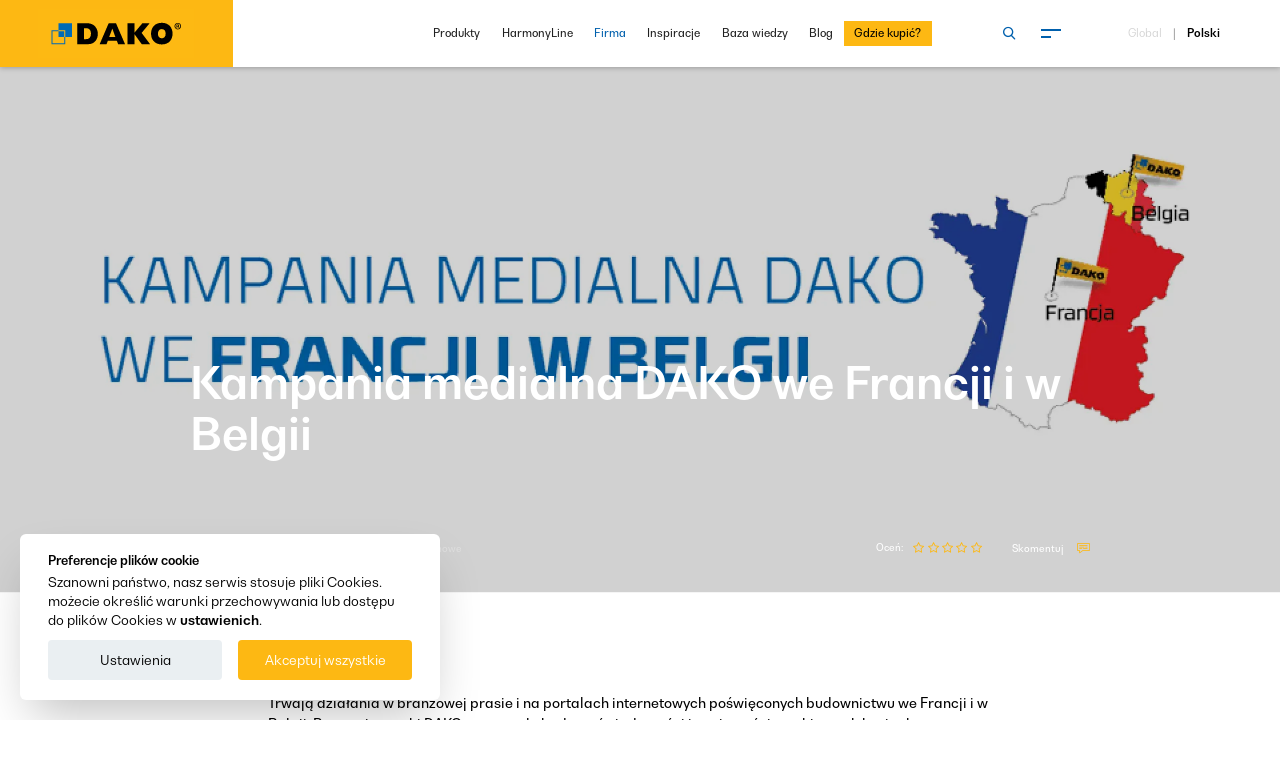

--- FILE ---
content_type: text/html; charset=UTF-8
request_url: https://www.dako.eu/pl/aktualnosci/kampania-medialna-dako-we-francji-i-w-belgii
body_size: 19311
content:
<!DOCTYPE html> <html class="no-js" lang="pl"> <head> <meta charset="utf-8"> <title>Kampania medialna DAKO we Francji i w Belgii | Aktualności DAKO</title> <link rel="canonical" href="https://www.dako.eu/pl/aktualnosci/kampania-medialna-dako-we-francji-i-w-belgii"> <meta name="description" content="Bądź na bieżąco z tym, co się u nas dzieje! Kampania medialna DAKO we Francji i w Belgii - aktualności DAKO."> <meta name="author" content="DAKO"> <meta name="generator" content="TS.CMS 8.0 - TeamSolution.pl"> <meta name="viewport" content="width=device-width, initial-scale=1, shrink-to-fit=no"> <meta name="format-detection" content="telephone=no"> <meta http-equiv="x-ua-compatible" content="ie=edge"> <meta property="og:url" content="https://www.dako.eu/pl/aktualnosci/kampania-medialna-dako-we-francji-i-w-belgii" /> <meta property="og:type" content="website" /> <meta property="og:title" content="Kampania medialna DAKO we Francji i w Belgii" /> <meta property="og:description" content="" /> <meta property="og:image" content="https://www.dako.eu/uploads/p/2/9/0/9/kampania.png" /> <link rel="alternate" hreflang="x-default" href="https://www.dako.eu/pl/aktualnosci/kampania-medialna-dako-we-francji-i-w-belgii"><link rel="alternate" hreflang="pl" href="https://www.dako.eu/pl/aktualnosci/kampania-medialna-dako-we-francji-i-w-belgii"> <link rel="shortcut icon" href="/themes/img/favicon/favicon_dako.png" /> <meta name="msapplication-TileColor" content="#00c8be"> <meta name="theme-color" content="#ffffff"> <script> var html = document.getElementsByTagName('html')[0]; if (html.className == 'no-js') { html.className = html.className.replace('no-js', 'js'); } document.addEventListener("DOMContentLoaded", () => { document.documentElement.style.setProperty('--vh', (window.innerHeight * 0.01) + 'px'); document.documentElement.style.setProperty( "--scrollbar-width", window.innerWidth - document.documentElement.clientWidth + "px" ); }); </script> <link rel="preconnect" href="https://connect.facebook.net"> <link rel="preconnect" href="https://www.googletagmanager.com"> <link rel="preconnect" href="https://www.google-analytics.com"> <link rel="preconnect" href="https://www.googletagservices.com"> <link rel="dns-prefetch" href="https://connect.facebook.net"> <link rel="dns-prefetch" href="https://www.googletagmanager.com"> <link rel="dns-prefetch" href="https://www.google-analytics.com"> <link rel="dns-prefetch" href="https://www.googletagservices.com"> <link rel="preload" href="/themes/fonts/BwNistaGeo-Rg.woff2" as="font" type="font/woff2" crossorigin="anonymous"> <link rel="preload" href="/themes/fonts/BwNistaGeo-Bd.woff2" as="font" type="font/woff2" crossorigin="anonymous"> <link rel="preload" href="/themes/fonts/icomoon.woff2?v=9" as="font" type="font/woff2" crossorigin="anonymous"> <link rel="preload" href="/themes/js/slider-module.min.js?v=1725017375" as="script" fetchpriority="high"> <link rel="preload" as="image" href="/themes/img/logo.svg?v=1609334192"> <link rel="stylesheet" href="/themes/css/font.min.css?v=1610112398"> <link href="&#x2F;themes&#x2F;css&#x2F;font.min.css" media="screen" rel="stylesheet" type="text&#x2F;css"> <link href="&#x2F;themes&#x2F;css&#x2F;styles.min.css" media="screen" rel="stylesheet" type="text&#x2F;css"> <link href="&#x2F;themes&#x2F;plugins&#x2F;jquery.growl&#x2F;jquery.growl.min.css" media="screen" rel="stylesheet" type="text&#x2F;css"> <link href="&#x2F;themes&#x2F;css&#x2F;app.css&#x3F;v&#x3D;1764346100" media="screen" rel="stylesheet" type="text&#x2F;css"> <script> !function(t){"use strict";t.loadCSS||(t.loadCSS=function(){});var e=loadCSS.relpreload={};if(e.support=function(){var e;try{e=t.document.createElement("link").relList.supports("preload")}catch(t){e=!1}return function(){return e}}(),e.bindMediaToggle=function(t){var e=t.media||"all";function a(){t.addEventListener?t.removeEventListener("load",a):t.attachEvent&&t.detachEvent("onload",a),t.setAttribute("onload",null),t.media=e}t.addEventListener?t.addEventListener("load",a):t.attachEvent&&t.attachEvent("onload",a),setTimeout(function(){t.rel="stylesheet",t.media="only x"}),setTimeout(a,3e3)},e.poly=function(){if(!e.support())for(var a=t.document.getElementsByTagName("link"),n=0;n<a.length;n++){var o=a[n];"preload"!==o.rel||"style"!==o.getAttribute("as")||o.getAttribute("data-loadcss")||(o.setAttribute("data-loadcss",!0),e.bindMediaToggle(o))}},!e.support()){e.poly();var a=t.setInterval(e.poly,500);t.addEventListener?t.addEventListener("load",function(){e.poly(),t.clearInterval(a)}):t.attachEvent&&t.attachEvent("onload",function(){e.poly(),t.clearInterval(a)})}"undefined"!=typeof exports?exports.loadCSS=loadCSS:t.loadCSS=loadCSS}("undefined"!=typeof global?global:this); (function(e){"use strict";var t=function(t,n,r,o){function i(e){if(f.body)return e();setTimeout(function(){i(e)})}function a(){l.addEventListener&&l.removeEventListener("load",a),l.media=r||"all"}var d,f=e.document,l=f.createElement("link");if(n)d=n;else{var s=(f.body||f.getElementsByTagName("head")[0]).childNodes;d=s[s.length-1]}var u=f.styleSheets;if(o)for(var c in o)o.hasOwnProperty(c)&&l.setAttribute(c,o[c]);l.rel="stylesheet",l.href=t,l.media="only x",i(function(){d.parentNode.insertBefore(l,n?d:d.nextSibling)});var v=function(e){for(var t=l.href,n=u.length;n--;)if(u[n].href===t)return e();setTimeout(function(){v(e)})};return l.addEventListener&&l.addEventListener("load",a),l.onloadcssdefined=v,v(a),l};"undefined"!=typeof exports?exports.loadCSS=t:e.loadCSS=t})("undefined"!=typeof global?global:this); (function(e){var t=function(t,o,n){"use strict";var r,a=e.document.getElementsByTagName("script")[0],c=e.document.createElement("script");return"boolean"==typeof o&&(r=n,n=o,o=r),c.src=t,c.async=!n,a.parentNode.insertBefore(c,a),o&&"function"==typeof o&&(c.onload=o),c};"undefined"!=typeof module?module.exports=t:e.loadJS=t})("undefined"!=typeof global?global:this); </script> <script> var init = []; var initHomeSlider = []; var initLazyLoad = []; var BASE_PATH = ''; var FONT_MTIME = '?v=5'; </script> <script type="application/ld+json"> { "@context" : "http://schema.org", "@type" : "WebSite", "name" : "DAKO", "alternateName" : "DAKO", "url" : "https://www.dako.eu/" } </script><script type="application/ld+json"> { "@context" : "http://schema.org", "@type" : "Organization", "name" : "DAKO", "description" : "DAKO - producent okien, drzwi oraz rolet i bram garażowych", "telephone" : "+48184492800", "email" : " biuro@dako.eu", "url" : "https://www.dako.eu/", "logo" : "https://www.dako.eu/themes/img/logo.svg", "address": [{ "@type" : "PostalAddress", "addressLocality" : "Nowy Sącz", "postalCode" : "33-300", "streetAddress" : "Al. Piłsudskiego 88" }] , "sameAs" : ["https://www.facebook.com/dako.europe","https://www.youtube.com/user/firmadako","https://pl.pinterest.com/dakocompany/","https://www.instagram.com/DAKO.eu/","https://www.linkedin.com/company/dako.eu/"]} </script> <script type="application/ld+json"> { "@context" : "http://schema.org", "@type" : "Brand", "name" : "DAKO", "description" : "DAKO - producent okien, drzwi oraz rolet i bram garażowych" } </script> <script type="application/ld+json">{"@context":"http:\/\/schema.org","@type":"BreadcrumbList","itemListElement":[{"@type":"ListItem","position":1,"item":{"@id":"https:\/\/www.dako.eu","name":"Home"}},{"@type":"ListItem","position":2,"item":{"@id":"https:\/\/www.dako.eu\/pl\/firma","name":"Firma"}},{"@type":"ListItem","position":3,"item":{"@id":"https:\/\/www.dako.eu\/pl\/aktualnosci","name":"Aktualno\u015bci"}},{"@type":"ListItem","position":4,"item":{"@id":"https:\/\/www.dako.eu\/pl\/aktualnosci\/c\/kampanie-reklamowe","name":"Kampanie reklamowe"}},{"@type":"ListItem","position":5,"item":{"@id":"https:\/\/www.dako.eu\/pl\/aktualnosci\/kampania-medialna-dako-we-francji-i-w-belgii","name":"Kampania medialna DAKO we Francji i w Belgii"}}]}</script> <meta name="facebook-domain-verification" content="57ijk896vs78ntu9kfpcws2rmsirng" /> <script>(function(w,d,s,l,i){w[l]=w[l]||[];w[l].push({'gtm.start': new Date().getTime(),event:'gtm.js'});var f=d.getElementsByTagName(s)[0], j=d.createElement(s),dl=l!='dataLayer'?'&l='+l:'';j.async=true;j.src= 'https://www.googletagmanager.com/gtm.js?id='+i+dl;f.parentNode.insertBefore(j,f); })(window,document,'script','dataLayer','GTM-NXRQQNK');</script> </head> <body id="body__top" class="body--sticky " > <header class="hdr-main hdr-main--sticky-in"> <div class="hdr-main__g grid-x align-middle"> <div class="small-7 cell hdr-main__l"> <a href="/"> <img src="/themes/img/logo.svg?v=1609334192" width="150" height="46" alt="DAKO - producent okien, drzwi, rolet i bram garażowych" title="DAKO - producent okien, drzwi, rolet i bram garażowych"> </a> </div> <div class="hdr-main__r small-5 cell" data-header-side> <button class="m-tgg hide-for-large" data-menu aria-label="Menu" > <span class="m-tgg__in"> <span></span> <span></span> </span> </button> <div class="hdr-main__r-back hide-for-large" data-close-langs> <span></span> <span></span> </div> <div class="grid-x align-middle show-for-large"> <div class="large-7 cell pr"> <form class="hdr-main__search-form show-for-large" action="/pl/wyszukiwarka" method="POST" data-search-form> <input id="hdr__main__searchinput" type="text" name="fraza" placeholder="Szukaj na stronie"> <input type="hidden" name="form-type" value="search-form"> <button type="submit" class="hdr-main__search-form-btn" data-btn-search-form aria-label="Szukaj na stronie"> <span class="icon-search color--light"></span> </button> <button type="button" id="hdr__main__searchclose" class="hdr-main__search-form-close" data-btn-search-form aria-label="Zamknij wyszukiwarkę"> <span>x</span> </button> </form> <nav class="hdr-main__nav grid-x align-right"> <ul class="menu menu--base align-right"> <li class=" "> <a href="/pl/produkty" data-menumega-hover data-menumega-index="206" > Produkty </a> </li> <li class=" "> <a href="/pl/harmonyline" data-menumega-hover data-menumega-index="207" > HarmonyLine </a> </li> <li class="is-selected "> <a href="/pl/firma" data-menumega-hover data-menumega-index="208" > Firma </a> </li> <li class=" "> <a href="/pl/inspiracje" data-menumega-hover data-menumega-index="209" > Inspiracje </a> </li> <li class=" "> <a href="/pl/baza-wiedzy" data-menumega-hover data-menumega-index="210" > Baza wiedzy </a> </li> <li class=" "> <a href="/pl/blog" data-menumega-hover data-menumega-index="211" > Blog </a> </li> <li class=" highlighted"> <a href="/pl/gdzie-kupic" data-menumega-hover data-menumega-index="212" > Gdzie kupić? </a> </li> <li class="menu__hidden-submenu"></li> </ul> </nav> </div> <div class="large-2 cell"> <div class="grid-x align-middle align-right"> <div class="shrink cell"> <button class="m-tgg hdr-main__hamburger" data-menu aria-label="Menu" > <span class="m-tgg__in"> <span></span> <span></span> </span> </button> </div> </div> </div> <div class="large-3 cell"> <div class="hdr-main__lng"> <button data-open-langs aria-label="Wybierz język"> Global </button> <span>|</span> Polski </div> </div> </div> </div> </div> <button class="m-tgg pushy__close show-for-large" data-close-menu aria-label="Zamknij menu" > <span class="m-tgg__in"> <span></span> <span></span> </span> </button> </header> <div id="main__loader" class="main-loader"> <img src="/themes/img/loader.svg" alt="wczytywanie"> </div> <nav id="nav_main" class="pushy pushy-right" data-menu-btn-class="#menu__trigger"> <script> var initNavHTML = {"html":" <div class=\"pushy-content cell\">\n <div class=\"grid-x\">\n <div class=\"large-6 cell\">\n <ul class=\"menu vertical menu--ext\">\n <li class=\" has-pages\">\n <a href=\"\/pl\/produkty\" class=\"pushy__el\">\n Produkty <span class=\"pushy__holder icon-arrow-down hide-for-large\"><\/span>\n <\/a>\n <ul class=\"menu\">\n <li class=\"menu__title\">\n <a href=\"\/pl\/produkty\">Produkty<\/a>\n <\/li>\n <li class=\" has-pages\">\n <a href=\"\/pl\/produkty\/c\/okna\" class=\"pushy__el\">\n Okna <span class=\"pushy__holder icon-arrow-down hide-for-large\"><\/span>\n <\/a>\n\n <ul class=\"menu\">\n <li class=\"menu__title\">\n <a href=\"\/pl\/produkty\/c\/okna\">Okna<\/a>\n <\/li>\n <li class=\"\">\n <a href=\"\/pl\/produkty\/c\/okna-pvc\">\n Okna PVC <\/a>\n <\/li>\n <li class=\"\">\n <a href=\"\/pl\/produkty\/c\/okna-drewniane\">\n Okna drewniane <\/a>\n <\/li>\n <li class=\"\">\n <a href=\"\/pl\/produkty\/c\/okna-aluminiowe\">\n Okna aluminiowe <\/a>\n <\/li>\n <li class=\"\">\n <a href=\"\/pl\/produkty\/c\/okna-pvc-aluminium\">\n Okna PVC-aluminium <\/a>\n <\/li>\n <li class=\"\">\n <a href=\"\/pl\/produkty\/c\/okna-drewniano-aluminiowe\">\n Okna drewniano-aluminiowe <\/a>\n <\/li>\n <\/ul>\n <\/li>\n <li class=\" has-pages\">\n <a href=\"\/pl\/produkty\/c\/drzwi-zewnetrzne\" class=\"pushy__el\">\n Drzwi zewn\u0119trzne <span class=\"pushy__holder icon-arrow-down hide-for-large\"><\/span>\n <\/a>\n\n <ul class=\"menu\">\n <li class=\"menu__title\">\n <a href=\"\/pl\/produkty\/c\/drzwi-zewnetrzne\">Drzwi zewn\u0119trzne<\/a>\n <\/li>\n <li class=\"\">\n <a href=\"\/pl\/produkty\/c\/drzwi-zewnetrzne-nakladkowe\">\n Drzwi nak\u0142adkowe <\/a>\n <\/li>\n <li class=\"\">\n <a href=\"\/pl\/produkty\/c\/drzwi-ramowo-plycinowe\">\n Drzwi ramowo-p\u0142ycinowe <\/a>\n <\/li>\n <li class=\"\">\n <a href=\"\/pl\/produkty\/c\/drzwi-wsadowe\">\n Drzwi wsadowe <\/a>\n <\/li>\n <li class=\"\">\n <a href=\"\/pl\/produkty\/c\/drzwi-profilowane-aluminiowe\">\n Drzwi profilowane <\/a>\n <\/li>\n <li class=\"\">\n <a href=\"\/pl\/produkty\/c\/drzwi-specjalne\">\n Drzwi specjalne <\/a>\n <\/li>\n <li class=\"\">\n <a href=\"\/pl\/produkty\/c\/drzwi-profilowane-wahadlowe\">\n Drzwi profilowane wahad\u0142owe <\/a>\n <\/li>\n <\/ul>\n <\/li>\n <li class=\" has-pages\">\n <a href=\"\/pl\/produkty\/c\/drzwi-tarasowe\" class=\"pushy__el\">\n Drzwi tarasowe <span class=\"pushy__holder icon-arrow-down hide-for-large\"><\/span>\n <\/a>\n\n <ul class=\"menu\">\n <li class=\"menu__title\">\n <a href=\"\/pl\/produkty\/c\/drzwi-tarasowe\">Drzwi tarasowe<\/a>\n <\/li>\n <li class=\"\">\n <a href=\"\/pl\/produkty\/c\/drzwi-tarasowe-smartmovesystem-76\">\n Tarasowe drzwi SmartMoveSystem-76 <\/a>\n <\/li>\n <li class=\"\">\n <a href=\"\/pl\/produkty\/c\/tarasowe-drzwi-skyline\">\n Tarasowe drzwi SkyLine <\/a>\n <\/li>\n <li class=\"\">\n <a href=\"\/pl\/produkty\/c\/tarasowe-drzwi-podnoszono-przesuwne-hst\">\n Tarasowe drzwi HST <\/a>\n <\/li>\n <li class=\"\">\n <a href=\"\/pl\/produkty\/c\/tarasowe-drzwi-uchylno-przesuwne-hks\">\n Tarasowe drzwi HKS <\/a>\n <\/li>\n <li class=\"\">\n <a href=\"\/pl\/produkty\/c\/drzwi-harmonijkowe\">\n Drzwi harmonijkowe <\/a>\n <\/li>\n <li class=\"\">\n <a href=\"\/pl\/produkty\/c\/tarasowe-drzwi-st\">\n Tarasowe drzwi ST <\/a>\n <\/li>\n <li class=\"\">\n <a href=\"\/pl\/produkty\/c\/odstawno-przesuwne-drzwi-pas\">\n Tarasowe drzwi PAS <\/a>\n <\/li>\n <\/ul>\n <\/li>\n <li class=\" has-pages\">\n <a href=\"\/pl\/produkty\/c\/rolety-zewnetrzne\" class=\"pushy__el\">\n Rolety zewn\u0119trzne <span class=\"pushy__holder icon-arrow-down hide-for-large\"><\/span>\n <\/a>\n\n <ul class=\"menu\">\n <li class=\"menu__title\">\n <a href=\"\/pl\/produkty\/c\/rolety-zewnetrzne\">Rolety zewn\u0119trzne<\/a>\n <\/li>\n <li class=\"\">\n <a href=\"\/pl\/produkty\/c\/rolety-zewnetrzne-podtynkowe\">\n Rolety zewn\u0119trzne podtynkowe <\/a>\n <\/li>\n <li class=\"\">\n <a href=\"\/pl\/produkty\/c\/rolety-zewnetrzne-do-skrzynek-nadprozowych\">\n Rolety zewn\u0119trzne do skrzynek nadpro\u017cowych <\/a>\n <\/li>\n <li class=\"\">\n <a href=\"\/pl\/produkty\/c\/rolety-zewnetrzne-nadstawne\">\n Rolety zewn\u0119trzne nadstawne <\/a>\n <\/li>\n <li class=\"\">\n <a href=\"\/pl\/produkty\/c\/rolety-zewnetrzne-elewacyjne\">\n Rolety zewn\u0119trzne elewacyjne <\/a>\n <\/li>\n <\/ul>\n <\/li>\n <li class=\" has-pages\">\n <a href=\"\/pl\/produkty\/c\/zaluzje-zewnetrzne\" class=\"pushy__el\">\n \u017baluzje zewn\u0119trzne <span class=\"pushy__holder icon-arrow-down hide-for-large\"><\/span>\n <\/a>\n\n <ul class=\"menu\">\n <li class=\"menu__title\">\n <a href=\"\/pl\/produkty\/c\/zaluzje-zewnetrzne\">\u017baluzje zewn\u0119trzne<\/a>\n <\/li>\n <li class=\"\">\n <a href=\"\/pl\/produkty\/c\/zaluzje-samonosne-dk-zfb\">\n \u017baluzje samono\u015bne DK-ZFB <\/a>\n <\/li>\n <li class=\"\">\n <a href=\"\/pl\/produkty\/c\/zaluzje-elewacyjne-dk-zfs\">\n \u017baluzje elewacyjne DK-ZFS <\/a>\n <\/li>\n <li class=\"\">\n <a href=\"\/pl\/produkty\/c\/zaluzje-nadstawne-dk-zfn\">\n \u017baluzje nadstawne DK-ZFN <\/a>\n <\/li>\n <\/ul>\n <\/li>\n <li class=\" has-pages\">\n <a href=\"\/pl\/produkty\/c\/bramy-garazowe\" class=\"pushy__el\">\n Bramy gara\u017cowe <span class=\"pushy__holder icon-arrow-down hide-for-large\"><\/span>\n <\/a>\n\n <ul class=\"menu\">\n <li class=\"menu__title\">\n <a href=\"\/pl\/produkty\/c\/bramy-garazowe\">Bramy gara\u017cowe<\/a>\n <\/li>\n <li class=\"\">\n <a href=\"\/pl\/produkty\/c\/segmentowe-bramy-garazowe\">\n Segmentowe bramy gara\u017cowe <\/a>\n <\/li>\n <li class=\"\">\n <a href=\"\/pl\/produkty\/c\/rolowane-bramy-garazowe\">\n Rolowane bramy gara\u017cowe <\/a>\n <\/li>\n <li class=\"\">\n <a href=\"\/pl\/produkty\/c\/przemyslowe-bramy-garazowe\">\n Przemys\u0142owe bramy gara\u017cowe <\/a>\n <\/li>\n <\/ul>\n <\/li>\n <li class=\" has-pages\">\n <a href=\"\/pl\/produkty\/c\/oslony-okienne\" class=\"pushy__el\">\n Os\u0142ony okienne <span class=\"pushy__holder icon-arrow-down hide-for-large\"><\/span>\n <\/a>\n\n <ul class=\"menu\">\n <li class=\"menu__title\">\n <a href=\"\/pl\/produkty\/c\/oslony-okienne\">Os\u0142ony okienne<\/a>\n <\/li>\n <li class=\"\">\n <a href=\"\/pl\/produkty\/c\/rolety-plisowane\">\n Plisy <\/a>\n <\/li>\n <li class=\"\">\n <a href=\"\/pl\/produkty\/c\/rolety-tekstylne\">\n Rolety tekstylne <\/a>\n <\/li>\n <\/ul>\n <\/li>\n <li class=\" \">\n <a href=\"\/pl\/produkty\/c\/moskitiery\" >\n Moskitiery <\/a>\n\n <\/li>\n <li class=\" has-pages\">\n <a href=\"\/pl\/produkty\/c\/inteligentny-dom\" class=\"pushy__el\">\n Inteligentny Dom <span class=\"pushy__holder icon-arrow-down hide-for-large\"><\/span>\n <\/a>\n\n <ul class=\"menu\">\n <li class=\"menu__title\">\n <a href=\"\/pl\/produkty\/c\/inteligentny-dom\">Inteligentny Dom<\/a>\n <\/li>\n <li class=\"\">\n <a href=\"\/pl\/produkty\/c\/dako-smart-home\">\n DAKO Smart Home <\/a>\n <\/li>\n <li class=\"\">\n <a href=\"\/pl\/produkty\/c\/dako-smart-connect\">\n DAKO Smart Connect <\/a>\n <\/li>\n <li class=\"\">\n <a href=\"\/pl\/produkty\/c\/dako-smart-control\">\n DAKO Smart Control <\/a>\n <\/li>\n <\/ul>\n <\/li>\n <li class=\" \">\n <a href=\"\/pl\/produkty\/c\/harmonyline\" >\n HarmonyLine <\/a>\n\n <\/li>\n <\/ul>\n <\/li>\n <li class=\" \">\n <a href=\"\/pl\/harmonyline\" >\n HarmonyLine <\/a>\n <\/li>\n <li class=\"is-selected has-pages\">\n <a href=\"\/pl\/firma\" class=\"pushy__el\">\n Firma <span class=\"pushy__holder icon-arrow-down hide-for-large\"><\/span>\n <\/a>\n <ul class=\"menu\">\n <li class=\"menu__title\">\n <a href=\"\/pl\/firma\">Firma<\/a>\n <\/li>\n <li class=\" \">\n <a href=\"\/pl\/firma\" >\n O nas <\/a>\n\n <\/li>\n <li class=\" \">\n <a href=\"\/pl\/historia\" >\n Historia <\/a>\n\n <\/li>\n <li class=\" has-pages\">\n <a href=\"\/pl\/jakosc-produktow\" class=\"pushy__el\">\n Jako\u015b\u0107 i technologia <span class=\"pushy__holder icon-arrow-down hide-for-large\"><\/span>\n <\/a>\n\n <ul class=\"menu\">\n <li class=\"menu__title\">\n <a href=\"\/pl\/jakosc-produktow\">Jako\u015b\u0107 i technologia<\/a>\n <\/li>\n <li class=\"\">\n <a href=\"\/pl\/jakosc-produktow\">\n Jako\u015b\u0107 produkt\u00f3w <\/a>\n <\/li>\n <li class=\"\">\n <a href=\"\/pl\/park-technologiczny\">\n Park technologiczny <\/a>\n <\/li>\n <li class=\"\">\n <a href=\"\/pl\/flota-transportowa\">\n Flota transportowa <\/a>\n <\/li>\n <li class=\"\">\n <a href=\"\/pl\/polityka-srodowiskowa\">\n Polityka \u015brodowiskowa i strategia podatkowa <\/a>\n <\/li>\n <\/ul>\n <\/li>\n <li class=\" \">\n <a href=\"\/pl\/certyfikaty\" >\n Certyfikaty <\/a>\n\n <\/li>\n <li class=\" \">\n <a href=\"\/pl\/csr\" >\n CSR <\/a>\n\n <\/li>\n <li class=\" has-pages\">\n <a href=\"\/pl\/dolacz-do-nas\" class=\"pushy__el\">\n Kariera <span class=\"pushy__holder icon-arrow-down hide-for-large\"><\/span>\n <\/a>\n\n <ul class=\"menu\">\n <li class=\"menu__title\">\n <a href=\"\/pl\/dolacz-do-nas\">Kariera<\/a>\n <\/li>\n <li class=\"\">\n <a href=\"\/pl\/dolacz-do-nas\">\n Do\u0142\u0105cz do nas <\/a>\n <\/li>\n <li class=\"\">\n <a href=\"\/pl\/formularz\">\n Formularz <\/a>\n <\/li>\n <\/ul>\n <\/li>\n <li class=\"is-selected has-pages\">\n <a href=\"\/pl\/aktualnosci\" class=\"pushy__el\">\n Aktualno\u015bci <span class=\"pushy__holder icon-arrow-down hide-for-large\"><\/span>\n <\/a>\n\n <ul class=\"menu\">\n <li class=\"menu__title\">\n <a href=\"\/pl\/aktualnosci\">Aktualno\u015bci<\/a>\n <\/li>\n <li class=\"\">\n <a href=\"\/pl\/aktualnosci\/c\/z-zycia-firmy\">\n Z \u017cycia firmy <\/a>\n <\/li>\n <li class=\"\">\n <a href=\"\/pl\/aktualnosci\/c\/targi-branzowe\">\n Targi bran\u017cowe <\/a>\n <\/li>\n <li class=\"\">\n <a href=\"\/pl\/aktualnosci\/c\/sponsoring\">\n Sponsoring <\/a>\n <\/li>\n <li class=\"is-selected\">\n <a href=\"\/pl\/aktualnosci\/c\/kampanie-reklamowe\">\n Kampanie reklamowe <\/a>\n <\/li>\n <li class=\"\">\n <a href=\"\/pl\/aktualnosci\/c\/promocje\">\n Promocje <\/a>\n <\/li>\n <li class=\"\">\n <a href=\"\/pl\/aktualnosci\/c\/nowosci-produktowe\">\n Nowo\u015bci produktowe <\/a>\n <\/li>\n <li class=\"\">\n <a href=\"\/pl\/aktualnosci\/c\/pressroom\">\n Pressroom <\/a>\n <\/li>\n <\/ul>\n <\/li>\n <\/ul>\n <\/li>\n <li class=\" \">\n <a href=\"\/pl\/inspiracje\" >\n Inspiracje <\/a>\n <\/li>\n <li class=\" \">\n <a href=\"\/pl\/baza-wiedzy\" >\n Baza wiedzy <\/a>\n <\/li>\n <li class=\" \">\n <a href=\"\/pl\/blog\" >\n Blog <\/a>\n <\/li>\n <li class=\" highlighted \">\n <a href=\"\/pl\/gdzie-kupic\" >\n Gdzie kupi\u0107? <\/a>\n <\/li>\n <\/ul>\n <\/div>\n <div class=\"large-6 cell\">\n <div class=\"grid-x pushy__grid-right\">\n <div class=\"cell\">\n <div class=\"pushy__menu-m\">\n <ul class=\"menu menu--small vertical menu--ext\">\n <li class=\" has-pages\">\n <a href=\"\/pl\/strefa-b2b\" class=\"pushy__el\">\n Strefa B2B <span class=\"pushy__holder icon-arrow-down hide-for-large\"><\/span>\n <\/a>\n <ul class=\"menu\">\n <li class=\"menu__title\">\n <a href=\"\/pl\/strefa-b2b\">Strefa B2B<\/a>\n <\/li>\n <li class=\" \">\n <a href=\"\/pl\/dolacz-do-sieci-sprzedazy\" >\n Do\u0142\u0105cz do sieci sprzeda\u017cy <\/a>\n\n <\/li>\n <li class=\" \">\n <a href=\"\/pl\/strefa-partnera\" >\n Strefa partnera <\/a>\n\n <\/li>\n <li class=\" \">\n <a href=\"\/pl\/strefa-architekta\/\" >\n Strefa architekta <\/a>\n\n <\/li>\n <li class=\" \">\n <a href=\"\/pl\/inwestycje\" >\n Obs\u0142uga inwestycji <\/a>\n\n <\/li>\n <\/ul>\n <\/li>\n <li class=\" \">\n <a href=\"\/pl\/online-meeting\" >\n Konsultacje online <\/a>\n <\/li>\n <li class=\" \">\n <a href=\"\/pl\/kontakt\" >\n Kontakt <\/a>\n <\/li>\n <li class=\" \">\n <a href=\"https:\/\/www.dako.eu\/pl\/do-pobrania\/c\/materialy-drukowane\" >\n Do pobrania <\/a>\n <\/li>\n <li class=\" \">\n <a href=\"https:\/\/showroom.dako.eu\" >\n Showroom DAKO <\/a>\n <\/li>\n <li class=\" \">\n <a href=\"https:\/\/www.dako.eu\/pl\/dolacz-do-sieci-sprzedazy\" >\n Do\u0142\u0105cz do sieci sprzeda\u017cy <\/a>\n <\/li>\n <\/ul>\n <\/div>\n <div class=\"pushy__btn\">\n <a href=\"\/pl\/zapytanie-ofertowe\" class=\"button button--dark text-center\">\n <span class=\"button__t\">Zapytanie ofertowe<\/span>\n <\/a>\n <\/div>\n <\/div>\n <div class=\"cell\">\n <div class=\"pushy__btn pushy__btn--search\">\n <div class=\"b-srh\">\n <form action=\"\/pl\/wyszukiwarka\" method=\"POST\">\n <input class=\"b-srh__input\" name=\"fraza\" type=\"text\" placeholder=\"Szukaj na stronie\" required>\n <input type=\"hidden\" name=\"form-type\" value=\"search-form\">\n <button type=\"submit\" class=\"b-srh__btn\" aria-label=\"szukaj\">\n <span class=\"icon-search\"><\/span>\n <\/button>\n <\/form>\n <\/div>\n <\/div>\n <div class=\"pushy__social\">\n <div class=\"grid-x align-middle\">\n <div class=\"large-4 cell show-for-large\">\n <div class=\"pushy__social-t\">\n <span class=\"icon-share\"><\/span>Social Media <\/div>\n <\/div>\n <div class=\"large-8 cell\">\n <div class=\"b-scl\">\n <a href=\"https:\/\/www.facebook.com\/dako.europe\" class=\"b-scl__item icon-social-fb\" aria-label=\"Facebook\" rel=\"noreferrer noopener nofollow\" target=\"_blank\"><\/a>\n <a href=\"https:\/\/www.youtube.com\/user\/firmadako\" class=\"b-scl__item icon-social-yt\" aria-label=\"Youtube\" rel=\"noreferrer noopener nofollow\" target=\"_blank\"><\/a>\n <a href=\"https:\/\/pl.pinterest.com\/dakocompany\/\" class=\"b-scl__item icon-social-pi\" aria-label=\"Pinterest\" rel=\"noreferrer noopener nofollow\" target=\"_blank\"><\/a>\n <a href=\"https:\/\/www.instagram.com\/DAKO.eu\/\" class=\"b-scl__item icon-social-in\" aria-label=\"Instagram\" rel=\"noreferrer noopener nofollow\" target=\"_blank\"><\/a>\n <a href=\"https:\/\/www.linkedin.com\/company\/dako.eu\/\" class=\"b-scl__item icon-social-li\" aria-label=\"Linkedin\" rel=\"noreferrer noopener nofollow\" target=\"_blank\"><\/a>\n <\/div>\n <\/div>\n <\/div>\n <\/div>\n <div class=\"pushy__langs hide-for-large\">\n <button data-open-langs type=\"button\" class=\"button button--i button--light\">\n <span class=\"button__t\">\n J\u0119zyk Polski <\/span>\n <span class=\"button__i icon-arrow-right\"><\/span>\n <\/button>\n <\/div>\n <\/div>\n <\/div>\n <\/div>\n <\/div>\n <\/div>\n <div data-langs class=\"pushy__nav-langs\">\n <ul class=\"menu vertical\">\n \n <li>\n <a href=\"\/cs\" >\n \u010ce\u0161tina <\/a>\n <\/li>\n <li>\n <a href=\"\/da\" >\n Dansk <\/a>\n <\/li>\n <li>\n <a href=\"\/de\" >\n Deutsch <\/a>\n <\/li>\n <li>\n <a href=\"https:\/\/www.dakowindows.com\/\" rel=\"nofollow\">\n English <\/a>\n <\/li>\n <li>\n <a href=\"\/uk\" >\n English (UK\/Ireland) <\/a>\n <\/li>\n <li>\n <a href=\"\/es\" >\n Espa\u00f1ol <\/a>\n <\/li>\n <li>\n <a href=\"\/fr\" >\n Fran\u00e7ais <\/a>\n <\/li>\n <li>\n <a href=\"\/be\" >\n Fran\u00e7ais (Belgique) <\/a>\n <\/li>\n <li>\n <a href=\"\/it\" >\n Italiano <\/a>\n <\/li>\n <li>\n <a href=\"\/nl\" >\n Nederlands <\/a>\n <\/li>\n <li>\n <a href=\"\/no\" >\n Norsk <\/a>\n <\/li>\n <li>\n <a href=\"\/hu\" >\n Magyar <\/a>\n <\/li>\n <li>\n <a href=\"\/pl\/aktualnosci\/kampania-medialna-dako-we-francji-i-w-belgii\" >\n Polski <\/a>\n <\/li>\n <li>\n <a href=\"\/sk\" >\n Sloven\u010dina <\/a>\n <\/li>\n <li>\n <a href=\"\/se\" >\n Svenska <\/a>\n <\/li>\n <\/ul>\n <\/div>\n "} </script> </nav> <nav id="widgetChooseLang" class="b-navl bg--dark20"> <div class="b-navl__i icon-globe color--light"></div> <div id="widgetChooseLangScroll" class="b-navl__in"> <ul class="b-navl__ul"> <li> <a href="/cs" > Čeština </a> </li> <li> <a href="/da" > Dansk </a> </li> <li> <a href="/de" > Deutsch </a> </li> <li> <a href="https://www.dakowindows.com/" rel="nofollow"> English </a> </li> <li> <a href="/uk" > English (UK/Ireland) </a> </li> <li> <a href="/es" > Español </a> </li> <li> <a href="/fr" > Français </a> </li> <li> <a href="/be" > Français (Belgique) </a> </li> <li> <a href="/it" > Italiano </a> </li> <li> <a href="/nl" > Nederlands </a> </li> <li> <a href="/no" > Norsk </a> </li> <li> <a href="/hu" > Magyar </a> </li> <li> <a href="/pl/aktualnosci/kampania-medialna-dako-we-francji-i-w-belgii" > Polski </a> </li> <li> <a href="/sk" > Slovenčina </a> </li> <li> <a href="/se" > Svenska </a> </li> </ul> </div> </nav> <div id="menu__desktop" class="menu__desktop show-for-large"> <div id="menu__mega__206" class="menu-mega" data-index="206"> <div class="section__in menu-mega__section"> <div class="grid-container"> <div class="menu-mega__grid grid-x grid-padding-x grid-padding-y" data-tabs> <div class="large-4 cell" role="tablist" aria-label="Produkty"> <div class="menu-mega__side"> <div class="position-relative"> <a href="/pl/produkty/c/okna" role="tab" id="megamenu-button-7" class="b-crd b-crd--inline grid-x align-middle" tabindex="0" aria-selected="true" aria-controls="megamenu-tab-7" > <span class="shrink cell b-crd__i icon-windows"></span> <span class="auto cell"> <span class="b-crd__t headline color--dark">Okna</span> </span> </a> <div class="b-crd__arrow"></div> </div> <div class="position-relative"> <a href="/pl/produkty/c/drzwi-zewnetrzne" role="tab" id="megamenu-button-6" class="b-crd b-crd--inline grid-x align-middle" tabindex="1" aria-selected="false" aria-controls="megamenu-tab-6" > <span class="shrink cell b-crd__i icon-doors"></span> <span class="auto cell"> <span class="b-crd__t headline color--dark">Drzwi zewnętrzne</span> </span> </a> <div class="b-crd__arrow"></div> </div> <div class="position-relative"> <a href="/pl/produkty/c/drzwi-tarasowe" role="tab" id="megamenu-button-5" class="b-crd b-crd--inline grid-x align-middle" tabindex="2" aria-selected="false" aria-controls="megamenu-tab-5" > <span class="shrink cell b-crd__i icon-doors-patio"></span> <span class="auto cell"> <span class="b-crd__t headline color--dark">Drzwi tarasowe</span> </span> </a> <div class="b-crd__arrow"></div> </div> <div class="position-relative"> <a href="/pl/produkty/c/rolety-zewnetrzne" role="tab" id="megamenu-button-4" class="b-crd b-crd--inline grid-x align-middle" tabindex="3" aria-selected="false" aria-controls="megamenu-tab-4" > <span class="shrink cell b-crd__i icon-blinds-outside"></span> <span class="auto cell"> <span class="b-crd__t headline color--dark">Rolety zewnętrzne</span> </span> </a> <div class="b-crd__arrow"></div> </div> <div class="position-relative"> <a href="/pl/produkty/c/zaluzje-zewnetrzne" role="tab" id="megamenu-button-507" class="b-crd b-crd--inline grid-x align-middle" tabindex="4" aria-selected="false" aria-controls="megamenu-tab-507" > <span class="shrink cell b-crd__i icon-blinds-outside"></span> <span class="auto cell"> <span class="b-crd__t headline color--dark">Żaluzje zewnętrzne</span> </span> </a> <div class="b-crd__arrow"></div> </div> <div class="position-relative"> <a href="/pl/produkty/c/bramy-garazowe" role="tab" id="megamenu-button-3" class="b-crd b-crd--inline grid-x align-middle" tabindex="5" aria-selected="false" aria-controls="megamenu-tab-3" > <span class="shrink cell b-crd__i icon-garage-doors"></span> <span class="auto cell"> <span class="b-crd__t headline color--dark">Bramy garażowe</span> </span> </a> <div class="b-crd__arrow"></div> </div> <div class="position-relative"> <a href="/pl/produkty/c/oslony-okienne" role="tab" id="megamenu-button-2" class="b-crd b-crd--inline grid-x align-middle" tabindex="6" aria-selected="false" aria-controls="megamenu-tab-2" > <span class="shrink cell b-crd__i icon-covers-window"></span> <span class="auto cell"> <span class="b-crd__t headline color--dark">Osłony okienne</span> </span> </a> <div class="b-crd__arrow"></div> </div> <div class="position-relative"> <a href="/pl/produkty/c/moskitiery" role="tab" id="megamenu-button-31" class="b-crd b-crd--inline grid-x align-middle" tabindex="7" aria-selected="false" aria-controls="megamenu-tab-31" > <span class="shrink cell b-crd__i icon-mosquito-nets"></span> <span class="auto cell"> <span class="b-crd__t headline color--dark">Moskitiery</span> </span> </a> <div class="b-crd__arrow"></div> </div> <div class="position-relative"> <a href="/pl/produkty/c/inteligentny-dom" role="tab" id="megamenu-button-1" class="b-crd b-crd--inline grid-x align-middle" tabindex="8" aria-selected="false" aria-controls="megamenu-tab-1" > <span class="shrink cell b-crd__i icon-smart-home"></span> <span class="auto cell"> <span class="b-crd__t headline color--dark">Inteligentny Dom</span> </span> </a> <div class="b-crd__arrow"></div> </div> <div class="position-relative"> <a href="/pl/produkty/c/harmonyline" role="tab" id="megamenu-button-565" class="b-crd b-crd--inline grid-x align-middle" tabindex="9" aria-selected="false" aria-controls="megamenu-tab-565" > <span class="shrink cell b-crd__i icon-harmony-line-short"></span> <span class="auto cell"> <span class="b-crd__t headline color--dark">HarmonyLine</span> </span> </a> <div class="b-crd__arrow"></div> </div> <div class="mt-40"> <a href="/pl/produkty" class="tsLink mfEqual"><span class="icon-grid"></span>Zobacz wszystkie</a> </div> </div> </div> <div class="large-8 cell"> <div id="megamenu-tab-7" role="tabpanel" tabindex="0" aria-labelledby="megamenu-button-7" > <div class="grid-x grid-padding-x grid-padding-y"> <div class="large-6 cell"> <div class="headline headline--500 headline--h7 text-dark">Wybierz kategorię:</div> <div class="mt-20"> <ul class="menu menu--md vertical hover-secondary"> <li> <a href="/pl/produkty/c/okna-pvc">Okna PVC</a> </li> <li> <a href="/pl/produkty/c/okna-drewniane">Okna drewniane</a> </li> <li> <a href="/pl/produkty/c/okna-aluminiowe">Okna aluminiowe</a> </li> <li> <a href="/pl/produkty/c/okna-pvc-aluminium">Okna PVC-aluminium</a> </li> <li> <a href="/pl/produkty/c/okna-drewniano-aluminiowe">Okna drewniano-aluminiowe</a> </li> </ul> </div> <div class="mt-20"> <a href="/pl/produkty/c/okna" class="tsLink"> <span class="icon-grid" role="img"></span> Zobacz wszystkie: Okna </a> </div> </div> <div class="large-6 cell"> <div class="headline headline--500 headline--h7 text-dark">Popularne produkty:</div> <div class="mt-30 menu-items"> <a href="/pl/produkty/okna-pvc-dpq-82-thermosecure" class="grid-x align-middle color--dark hover-secondary"> <span class="shrink cell"> <img src="/uploads/p/3/7/3/8/l/dpq-82-thermosecure.jpg" alt="" class="b-crd__img" style="height: 63px"> </span> <span class="auto cell">Okna PVC DPQ-82 thermoSecure</span> </a> <a href="/pl/produkty/okna-pvc-dpq-82" class="grid-x align-middle color--dark hover-secondary"> <span class="shrink cell"> <img src="/uploads/p/3/7/5/1/l/dpq-82.jpg" alt="" class="b-crd__img" style="height: 63px"> </span> <span class="auto cell">Okna PVC DPQ-82</span> </a> <a href="/pl/produkty/okna-aluminiowe-da-77" class="grid-x align-middle color--dark hover-secondary"> <span class="shrink cell"> <img src="/uploads/p/5/6/4/7/l/da77.jpg" alt="" class="b-crd__img" style="height: 63px"> </span> <span class="auto cell">Okna aluminiowe DA-77</span> </a> <a href="/pl/produkty/okna-aluminiowe-da-70n" class="grid-x align-middle color--dark hover-secondary"> <span class="shrink cell"> <img src="/themes/empty/default-420x550.jpg" alt="" class="b-crd__img" style="height: 63px"> </span> <span class="auto cell">Okna aluminiowe DA-70N</span> </a> <a href="/pl/produkty/okna-pvc-aluminium-dpq-82-thermosecure-al" class="grid-x align-middle color--dark hover-secondary"> <span class="shrink cell"> <img src="/uploads/p/3/9/1/9/l/dpq-82-aljpg.jpg" alt="Okna DPQ-82 thermoSecure AL" class="b-crd__img" style="height: 63px"> </span> <span class="auto cell">DPQ-82 thermoSecure AL</span> </a> <a href="/pl/produkty/okna-drewniano-aluminiowe-dda-78" class="grid-x align-middle color--dark hover-secondary"> <span class="shrink cell"> <img src="/uploads/p/5/4/3/3/l/dda-78al.jpg" alt="Okna z serii DDA-78" class="b-crd__img" style="height: 63px"> </span> <span class="auto cell">DDA-78</span> </a> <a href="/pl/produkty/okna-drewniane-ddf-68" class="grid-x align-middle color--dark hover-secondary"> <span class="shrink cell"> <img src="/uploads/p/4/2/7/9/l/ddf-68-cale.jpg" alt="Okna drewniane DDF-68" class="b-crd__img" style="height: 63px"> </span> <span class="auto cell">Okna drewniane DDF-68</span> </a> <a href="/pl/produkty/okna-drewniane-ddr-68" class="grid-x align-middle color--dark hover-secondary"> <span class="shrink cell"> <img src="/uploads/p/4/2/8/0/l/ddr-68-cale.jpg" alt="Okna drewniane DDR-68" class="b-crd__img" style="height: 63px"> </span> <span class="auto cell">Okna drewniane DDR-68</span> </a> </div> </div> </div> </div> <div id="megamenu-tab-6" role="tabpanel" tabindex="0" aria-labelledby="megamenu-button-6" hidden> <div class="grid-x grid-padding-x grid-padding-y"> <div class="large-6 cell"> <div class="headline headline--500 headline--h7 text-dark">Wybierz kategorię:</div> <div class="mt-20"> <ul class="menu menu--md vertical hover-secondary"> <li> <a href="/pl/produkty/c/drzwi-zewnetrzne-nakladkowe">Drzwi nakładkowe</a> </li> <li> <a href="/pl/produkty/c/drzwi-ramowo-plycinowe">Drzwi ramowo-płycinowe</a> </li> <li> <a href="/pl/produkty/c/drzwi-wsadowe">Drzwi wsadowe</a> </li> <li> <a href="/pl/produkty/c/drzwi-profilowane-aluminiowe">Drzwi profilowane</a> </li> <li> <a href="/pl/produkty/c/drzwi-specjalne">Drzwi specjalne</a> </li> <li> <a href="/pl/produkty/c/drzwi-profilowane-wahadlowe">Drzwi profilowane wahadłowe</a> </li> </ul> </div> <div class="mt-20"> <a href="/pl/produkty/c/drzwi-zewnetrzne" class="tsLink"> <span class="icon-grid" role="img"></span> Zobacz wszystkie: Drzwi zewnętrzne </a> </div> </div> <div class="large-6 cell"> <div class="headline headline--500 headline--h7 text-dark">Popularne produkty:</div> <div class="mt-30 menu-items"> <a href="/pl/produkty/nakladkowe-drzwi-aluminiowe" class="grid-x align-middle color--dark hover-secondary"> <span class="shrink cell"> <img src="/uploads/p/6/1/9/2/0/l/drzwi-nakladkowe-aluminiowe.jpg" alt="" class="b-crd__img" style="height: 63px"> </span> <span class="auto cell">Nakładkowe drzwi aluminiowe</span> </a> <a href="/pl/produkty/drzwi-boczne-garazowe" class="grid-x align-middle color--dark hover-secondary"> <span class="shrink cell"> <img src="/uploads/p/6/1/9/2/1/l/garazowe-boczne.jpg" alt="" class="b-crd__img" style="height: 63px"> </span> <span class="auto cell">Drzwi boczne garażowe</span> </a> <a href="/pl/produkty/drzwi-profilowane-wahadlowe" class="grid-x align-middle color--dark hover-secondary"> <span class="shrink cell"> <img src="/uploads/p/6/1/9/2/2/l/wachadlowe.jpg" alt="" class="b-crd__img" style="height: 63px"> </span> <span class="auto cell">Drzwi wahadłowe (profilowane)</span> </a> <a href="/pl/produkty/drzwi-przeciwpozarowe-aluminiowe" class="grid-x align-middle color--dark hover-secondary"> <span class="shrink cell"> <img src="/uploads/p/6/1/9/2/3/l/pozarowe.jpg" alt="" class="b-crd__img" style="height: 63px"> </span> <span class="auto cell">Drzwi przeciwpożarowe aluminiowe</span> </a> <a href="/pl/produkty/drzwi-profilowane-aluminiowe" class="grid-x align-middle color--dark hover-secondary"> <span class="shrink cell"> <img src="/uploads/p/6/1/9/2/4/l/profilowane-alu.jpg" alt="" class="b-crd__img" style="height: 63px"> </span> <span class="auto cell">Drzwi wejściowe aluminiowe (profilowane)</span> </a> </div> </div> </div> </div> <div id="megamenu-tab-5" role="tabpanel" tabindex="0" aria-labelledby="megamenu-button-5" hidden> <div class="grid-x grid-padding-x grid-padding-y"> <div class="large-6 cell"> <div class="headline headline--500 headline--h7 text-dark">Wybierz kategorię:</div> <div class="mt-20"> <ul class="menu menu--md vertical hover-secondary"> <li> <a href="/pl/produkty/c/drzwi-tarasowe-smartmovesystem-76">Tarasowe drzwi SmartMoveSystem-76</a> </li> <li> <a href="/pl/produkty/c/tarasowe-drzwi-skyline">Tarasowe drzwi SkyLine</a> </li> <li> <a href="/pl/produkty/c/tarasowe-drzwi-podnoszono-przesuwne-hst">Tarasowe drzwi HST</a> </li> <li> <a href="/pl/produkty/c/tarasowe-drzwi-uchylno-przesuwne-hks">Tarasowe drzwi HKS</a> </li> <li> <a href="/pl/produkty/c/drzwi-harmonijkowe">Drzwi harmonijkowe</a> </li> <li> <a href="/pl/produkty/c/tarasowe-drzwi-st">Tarasowe drzwi ST</a> </li> <li> <a href="/pl/produkty/c/odstawno-przesuwne-drzwi-pas">Tarasowe drzwi PAS</a> </li> </ul> </div> <div class="mt-20"> <a href="/pl/produkty/c/drzwi-tarasowe" class="tsLink"> <span class="icon-grid" role="img"></span> Zobacz wszystkie: Drzwi tarasowe </a> </div> </div> <div class="large-6 cell"> <div class="headline headline--500 headline--h7 text-dark">Popularne produkty:</div> <div class="mt-30 menu-items"> <a href="/pl/produkty/smartmovesystem-76" class="grid-x align-middle color--dark hover-secondary"> <span class="shrink cell"> <img src="/uploads/p/6/3/2/7/6/l/sms-zdjecie-produktowe.png" alt="" class="b-crd__img" style="height: 63px"> </span> <span class="auto cell">Drzwi tarasowe SmartMoveSystem-76</span> </a> <a href="/pl/produkty/da-skyline" class="grid-x align-middle color--dark hover-secondary"> <span class="shrink cell"> <img src="/uploads/p/6/1/9/1/8/l/skyline.jpg" alt="" class="b-crd__img" style="height: 63px"> </span> <span class="auto cell">Drzwi przesuwne DA-SkyLine</span> </a> <a href="/pl/produkty/drzwi-tarasowe-st" class="grid-x align-middle color--dark hover-secondary"> <span class="shrink cell"> <img src="/uploads/p/6/1/9/1/7/l/st.jpg" alt="" class="b-crd__img" style="height: 63px"> </span> <span class="auto cell">Drzwi tarasowe ST</span> </a> <a href="/pl/produkty/odstawno-przesuwne-drzwi-pas" class="grid-x align-middle color--dark hover-secondary"> <span class="shrink cell"> <img src="/uploads/p/6/1/9/1/6/l/pas.jpg" alt="" class="b-crd__img" style="height: 63px"> </span> <span class="auto cell">Odstawno – przesuwne Drzwi PAS</span> </a> <a href="/pl/produkty/drzwi-harmonijkowe" class="grid-x align-middle color--dark hover-secondary"> <span class="shrink cell"> <img src="/uploads/p/6/1/9/1/5/l/harmonijki.jpg" alt="" class="b-crd__img" style="height: 63px"> </span> <span class="auto cell">Drzwi harmonijkowe DA-77FD HD</span> </a> </div> </div> </div> </div> <div id="megamenu-tab-4" role="tabpanel" tabindex="0" aria-labelledby="megamenu-button-4" hidden> <div class="grid-x grid-padding-x grid-padding-y"> <div class="large-6 cell"> <div class="headline headline--500 headline--h7 text-dark">Wybierz kategorię:</div> <div class="mt-20"> <ul class="menu menu--md vertical hover-secondary"> <li> <a href="/pl/produkty/c/rolety-zewnetrzne-podtynkowe">Rolety zewnętrzne podtynkowe</a> </li> <li> <a href="/pl/produkty/c/rolety-zewnetrzne-do-skrzynek-nadprozowych">Rolety zewnętrzne do skrzynek nadprożowych</a> </li> <li> <a href="/pl/produkty/c/rolety-zewnetrzne-nadstawne">Rolety zewnętrzne nadstawne</a> </li> <li> <a href="/pl/produkty/c/rolety-zewnetrzne-elewacyjne">Rolety zewnętrzne elewacyjne</a> </li> </ul> </div> <div class="mt-20"> <a href="/pl/produkty/c/rolety-zewnetrzne" class="tsLink"> <span class="icon-grid" role="img"></span> Zobacz wszystkie: Rolety zewnętrzne </a> </div> </div> <div class="large-6 cell"> <div class="headline headline--500 headline--h7 text-dark">Popularne produkty:</div> <div class="mt-30 menu-items"> <a href="/pl/produkty/rolety-zewnetrzne-nadstawne-w-skrzynce-pvc" class="grid-x align-middle color--dark hover-secondary"> <span class="shrink cell"> <img src="/uploads/p/4/7/5/7/l/nadstawne-w-skrzynce-pvc.jpg" alt="" class="b-crd__img" style="height: 63px"> </span> <span class="auto cell">Rolety nadstawne w skrzynce PVC</span> </a> <a href="/pl/produkty/roleta-zewnetrzna-do-skrzynek-polnadprozowych-dk-rnd" class="grid-x align-middle color--dark hover-secondary"> <span class="shrink cell"> <img src="/uploads/p/6/0/2/5/5/l/roleta-rnd-demi-lintenau-okno-2.png" alt="" class="b-crd__img" style="height: 63px"> </span> <span class="auto cell">Roleta zewnętrzna do skrzynek półnadprożowych DK-RND</span> </a> <a href="/pl/produkty/roleta-zewnetrzna-do-skrzynek-nadprozowych-dk-rzt" class="grid-x align-middle color--dark hover-secondary"> <span class="shrink cell"> <img src="/uploads/p/6/0/2/3/2/l/roleta-tradiexpress-0.png" alt="" class="b-crd__img" style="height: 63px"> </span> <span class="auto cell">Roleta zewnętrzna do skrzynek nadprożowych DK-RZT</span> </a> <a href="/pl/produkty/rolety-zewnetrzne-nadstawne-w-skrzynce-eps" class="grid-x align-middle color--dark hover-secondary"> <span class="shrink cell"> <img src="/uploads/p/4/5/9/8/l/nadstawne-w-skrzynce-eps.jpg" alt="" class="b-crd__img" style="height: 63px"> </span> <span class="auto cell">Rolety nadstawne w skrzynce EPS</span> </a> </div> </div> </div> </div> <div id="megamenu-tab-507" role="tabpanel" tabindex="0" aria-labelledby="megamenu-button-507" hidden> <div class="grid-x grid-padding-x grid-padding-y"> <div class="large-6 cell"> <div class="headline headline--500 headline--h7 text-dark">Wybierz kategorię:</div> <div class="mt-20"> <ul class="menu menu--md vertical hover-secondary"> <li> <a href="/pl/produkty/c/zaluzje-samonosne-dk-zfb">Żaluzje samonośne DK-ZFB</a> </li> <li> <a href="/pl/produkty/c/zaluzje-elewacyjne-dk-zfs">Żaluzje elewacyjne DK-ZFS</a> </li> <li> <a href="/pl/produkty/c/zaluzje-nadstawne-dk-zfn">Żaluzje nadstawne DK-ZFN</a> </li> </ul> </div> <div class="mt-20"> <a href="/pl/produkty/c/zaluzje-zewnetrzne" class="tsLink"> <span class="icon-grid" role="img"></span> Zobacz wszystkie: Żaluzje zewnętrzne </a> </div> </div> <div class="large-6 cell"> <div class="headline headline--500 headline--h7 text-dark">Popularne produkty:</div> <div class="mt-30 menu-items"> <a href="/pl/produkty/c/zaluzje-samonosne-dk-zfb" class="grid-x align-middle color--dark hover-secondary"> <span class="shrink cell"> <img src="/uploads/p/6/1/3/1/1/l/zfb.jpg" alt="" class="b-crd__img" style="height: 63px"> </span> <span class="auto cell">Żaluzje samonośne DK-ZFB</span> </a> <a href="/pl/produkty/c/zaluzje-elewacyjne-dk-zfs" class="grid-x align-middle color--dark hover-secondary"> <span class="shrink cell"> <img src="/uploads/p/6/1/3/2/7/l/zfs.jpg" alt="" class="b-crd__img" style="height: 63px"> </span> <span class="auto cell">Żaluzje elewacyjne DK-ZFS</span> </a> <a href="/pl/produkty/c/zaluzje-nadstawne-dk-zfn" class="grid-x align-middle color--dark hover-secondary"> <span class="shrink cell"> <img src="/uploads/p/6/1/3/2/8/l/zfn.jpg" alt="" class="b-crd__img" style="height: 63px"> </span> <span class="auto cell">Żaluzje nadstawne DK-ZFN</span> </a> </div> </div> </div> </div> <div id="megamenu-tab-3" role="tabpanel" tabindex="0" aria-labelledby="megamenu-button-3" hidden> <div class="grid-x grid-padding-x grid-padding-y"> <div class="large-6 cell"> <div class="headline headline--500 headline--h7 text-dark">Wybierz kategorię:</div> <div class="mt-20"> <ul class="menu menu--md vertical hover-secondary"> <li> <a href="/pl/produkty/c/segmentowe-bramy-garazowe">Segmentowe bramy garażowe</a> </li> <li> <a href="/pl/produkty/c/rolowane-bramy-garazowe">Rolowane bramy garażowe</a> </li> <li> <a href="/pl/produkty/c/przemyslowe-bramy-garazowe">Przemysłowe bramy garażowe</a> </li> </ul> </div> <div class="mt-20"> <a href="/pl/produkty/c/bramy-garazowe" class="tsLink"> <span class="icon-grid" role="img"></span> Zobacz wszystkie: Bramy garażowe </a> </div> </div> <div class="large-6 cell"> <div class="headline headline--500 headline--h7 text-dark">Popularne produkty:</div> <div class="mt-30 menu-items"> <a href="/pl/produkty/bramy-przemyslowe" class="grid-x align-middle color--dark hover-secondary"> <span class="shrink cell"> <img src="/uploads/p/6/1/8/9/8/l/brama-azurowy-panel.jpg" alt="" class="b-crd__img" style="height: 63px"> </span> <span class="auto cell">Bramy przemysłowe</span> </a> <a href="/pl/produkty/brama-garazowa-segmentowa-60-mm" class="grid-x align-middle color--dark hover-secondary"> <span class="shrink cell"> <img src="/uploads/p/4/9/6/6/l/brama-thermo-60-mm.jpg" alt="Brama garażowa Thermo 60 mm" class="b-crd__img" style="height: 63px"> </span> <span class="auto cell">Brama Thermo | 60 mm</span> </a> <a href="/pl/produkty/brama-garazowa-segmentowa-40-mm" class="grid-x align-middle color--dark hover-secondary"> <span class="shrink cell"> <img src="/uploads/p/4/9/6/7/l/brama-standard-40-mm.jpg" alt="BRAMA standard | 40 mm" class="b-crd__img" style="height: 63px"> </span> <span class="auto cell">BRAMA standard | 40 mm</span> </a> </div> </div> </div> </div> <div id="megamenu-tab-2" role="tabpanel" tabindex="0" aria-labelledby="megamenu-button-2" hidden> <div class="grid-x grid-padding-x grid-padding-y"> <div class="large-6 cell"> <div class="headline headline--500 headline--h7 text-dark">Wybierz kategorię:</div> <div class="mt-20"> <ul class="menu menu--md vertical hover-secondary"> <li> <a href="/pl/produkty/c/rolety-plisowane">Plisy</a> </li> <li> <a href="/pl/produkty/c/rolety-tekstylne">Rolety tekstylne</a> </li> </ul> </div> <div class="mt-20"> <a href="/pl/produkty/c/oslony-okienne" class="tsLink"> <span class="icon-grid" role="img"></span> Zobacz wszystkie: Osłony okienne </a> </div> </div> <div class="large-6 cell"> <div class="headline headline--500 headline--h7 text-dark">Popularne produkty:</div> <div class="mt-30 menu-items"> <a href="/pl/produkty/rolety-wolnowiszace" class="grid-x align-middle color--dark hover-secondary"> <span class="shrink cell"> <img src="/uploads/p/5/1/6/5/l/rolety-wolnowiszace.png" alt="" class="b-crd__img" style="height: 63px"> </span> <span class="auto cell">Rolety wolnowiszące</span> </a> <a href="/pl/produkty/rolety-w-kasecie-aluminiowej" class="grid-x align-middle color--dark hover-secondary"> <span class="shrink cell"> <img src="/uploads/p/5/1/6/6/l/rolety-w-kasecie-aluminiowej.png" alt="" class="b-crd__img" style="height: 63px"> </span> <span class="auto cell">Rolety w kasecie aluminiowej</span> </a> <a href="/pl/produkty/rolety-w-kasecie-pvc" class="grid-x align-middle color--dark hover-secondary"> <span class="shrink cell"> <img src="/uploads/p/6/8/5/4/l/rolety-w-kasecie-pvc.png" alt="" class="b-crd__img" style="height: 63px"> </span> <span class="auto cell">Rolety w kasecie pvc</span> </a> <a href="/pl/produkty/rolety-plisowane-dk-paula" class="grid-x align-middle color--dark hover-secondary"> <span class="shrink cell"> <img src="/uploads/p/6/1/9/1/4/l/dk-paula-2.jpg" alt="" class="b-crd__img" style="height: 63px"> </span> <span class="auto cell">Rolety plisowane DK-PAULA</span> </a> </div> </div> </div> </div> <div id="megamenu-tab-31" role="tabpanel" tabindex="0" aria-labelledby="megamenu-button-31" hidden> <div class="grid-x grid-padding-x grid-padding-y"> <div class="large-6 cell"> <div class="mt-20"> <a href="/pl/produkty/c/moskitiery" class="tsLink"> <span class="icon-grid" role="img"></span> Zobacz: Moskitiery </a> </div> </div> <div class="large-6 cell"> <div class="headline headline--500 headline--h7 text-dark">Popularne produkty:</div> <div class="mt-30 menu-items"> <a href="/pl/produkty/moskitiery" class="grid-x align-middle color--dark hover-secondary"> <span class="shrink cell"> <img src="/uploads/p/6/1/9/0/0/l/moskitiery.jpg" alt="" class="b-crd__img" style="height: 63px"> </span> <span class="auto cell">Moskitiery</span> </a> </div> </div> </div> </div> <div id="megamenu-tab-1" role="tabpanel" tabindex="0" aria-labelledby="megamenu-button-1" hidden> <div class="grid-x grid-padding-x grid-padding-y"> <div class="large-6 cell"> <div class="headline headline--500 headline--h7 text-dark">Wybierz kategorię:</div> <div class="mt-20"> <ul class="menu menu--md vertical hover-secondary"> <li> <a href="/pl/produkty/c/dako-smart-home">DAKO Smart Home</a> </li> <li> <a href="/pl/produkty/c/dako-smart-connect">DAKO Smart Connect</a> </li> <li> <a href="/pl/produkty/c/dako-smart-control">DAKO Smart Control</a> </li> </ul> </div> <div class="mt-20"> <a href="/pl/produkty/c/inteligentny-dom" class="tsLink"> <span class="icon-grid" role="img"></span> Zobacz wszystkie produkty dla Inteligentnego Domu </a> </div> </div> <div class="large-6 cell"> </div> </div> </div> <div id="megamenu-tab-565" role="tabpanel" tabindex="0" aria-labelledby="megamenu-button-565" hidden> <div class="grid-x grid-padding-x grid-padding-y"> <div class="large-6 cell"> <div class="mt-20"> <a href="/pl/produkty/c/harmonyline" class="tsLink"> <span class="icon-grid" role="img"></span> Wszystkie </a> </div> </div> <div class="large-6 cell"> </div> </div> </div> </div> </div> </div> </div> </div> <div id="menu__mega__208" class="menu-mega" data-index="208"> <div class="section__in menu-mega__section"> <div class="grid-container"> <div class="menu-mega__grid grid-x grid-padding-x grid-padding-y"> <div class="large-8 cell"> <div class="b-text color--gray40 mb-large-70"> Firma </div> <div class="grid-x grid-padding-x grid-padding-y"> <div class="large-6 cell"> <ul class="menu menu--lg vertical"> <li> <a href="/pl/firma"> O nas </a> </li> <li> <a href="/pl/historia"> Historia </a> </li> <li> <a href="/pl/jakosc-produktow"> Jakość i technologia </a> </li> <li> <a href="/pl/certyfikaty"> Certyfikaty </a> </li> </ul> </div> <div class="large-6 cell"> <ul class="menu menu--lg vertical"> <li> <a href="/pl/csr"> CSR </a> </li> <li> <a href="/pl/dolacz-do-nas"> Kariera </a> </li> <li> <a href="/pl/aktualnosci"> Aktualności </a> </li> </ul> </div> </div> </div> <div class="large-4 cell"> <a href="https://www.dako.eu/pl/aktualnosci/dako-z-certyfikacja-iso-14001"> <div class="b-ppr"> <div class="b-ppr__img"> <picture class="img-wrp img-wrp--v3 bg--gray30"><source type="image/webp" srcset="data:,1" data-srcset="/uploads/p/4/1/4/1/9/p/bez-nazwy-3.webp" /><source type="image/jpg" srcset="data:,1" data-srcset="/uploads/p/4/1/4/1/9/p/bez-nazwy-3.jpg" /><img src="data:," data-src="/uploads/p/4/1/4/1/9/p/bez-nazwy-3.jpg" srcset="/uploads/p/4/1/4/1/9/p/bez-nazwy-3.jpg" alt="" title="" class="lazy" /></picture> </div> <div class="b-ppr__c"> <div class="b-ppr__t headline color--dark20"> DAKO z certyfikacją ISO 14001 </div> <span class="button-t button-t--i button-t--dark"> Sprawdź <span class="icon-arrow-r"></span> </span> </div> </div> </a> </div> </div> </div> </div> </div> </div> <main class="main"> <section class="s-bnr s-bnr--opacity s-bnr--title-sp s-bnr--xlarge s-bnr--theme-dark bg--dark "> <div class="s-bnr__g"> <picture class="b-pic" data-parallax=""><source type="image/webp" srcset="data:,1" data-srcset="/uploads/p/2/9/0/9/brm/kampania.webp" media="(max-width: 414px)" /><source type="image/png" srcset="data:,1" data-srcset="/uploads/p/2/9/0/9/brm/kampania.png" media="(max-width: 414px)" /><source type="image/webp" srcset="data:,1" data-srcset="/uploads/p/2/9/0/9/brt/kampania.webp" media="(max-width: 768px)" /><source type="image/png" srcset="data:,1" data-srcset="/uploads/p/2/9/0/9/brt/kampania.png" media="(max-width: 768px)" /><source type="image/webp" srcset="data:,1" data-srcset="/uploads/p/2/9/0/9/brd/kampania.webp" media="(min-width: 1023px)" /><source type="image/png" srcset="data:,1" data-srcset="/uploads/p/2/9/0/9/brd/kampania.png" media="(min-width: 1023px)" /><source type="image/webp" srcset="data:,1" data-srcset="/uploads/p/2/9/0/9/brm/kampania.webp" /><source type="image/png" srcset="data:,1" data-srcset="/uploads/p/2/9/0/9/brm/kampania.png" /><img src="data:," data-src="/uploads/p/2/9/0/9/brm/kampania.png" srcset="/uploads/p/2/9/0/9/brm/kampania.png 414w, /uploads/p/2/9/0/9/brt/kampania.png 768w, /uploads/p/2/9/0/9/brd/kampania.png 1023w" alt="" title="" class="lazy" /></picture> <div class="s-bnr__t s-bnr__t--main"> <div class="headline color--light"> <h1>Kampania medialna DAKO we Francji i w Belgii</h1> </div> </div> </div> <div class="s-bnr__hdr"> <div class="grid-container"> <div class="s-bnr__tx grid-x grid-padding-x"> <div class="small-5 large-6 cell s-bnr__tx-l"> <time class="s-bnr__tx-fs" datetime="2014-09-29"> 29 września 2014 </time> <p class="s-bnr__tx-name"> <a href="/pl/aktualnosci" class="inherit">Aktualności</a> &bull; <a href="/pl/aktualnosci/c/kampanie-reklamowe" class="inherit"> Kampanie reklamowe </a> </p> </div> <div class="small-7 large-6 cell s-bnr__tx-r"> <div class="s-bnr__tx-fs"> <div class="c-rty grid-x"> <div class="c-rty__l shrink cell">Oceń:</div> <div class="auto cell"> <div class="c-rty__s" data-jqraty data-score="0" data-url="/pl/aktualnosci/s/kampania-medialna-dako-we-francji-i-w-belgii" data-key="7da607b1cc0fc94ec13ef95b8b1773e8" ></div> </div> </div> </div> <a href="#section__comments" data-scroll class="s-bnr__tx-name color--light s-cmt"> <span> Skomentuj <span class="fb-comments-count" data-href="https://www.dako.eu/pl/aktualnosci/kampania-medialna-dako-we-francji-i-w-belgii" id="comment-count"></span> </span> <span class="icon-chat-2"></span> </a> </div> </div> <script> init.push(function(){ var observer; const targetNode = document.getElementById('comment-count'); const config = { childList: true }; const callback = function(mutationsList, observer) { var count = $('#comment-count').text(); if (count) { $('#comment-count').text('(' + count + ')'); observer.disconnect(); } }; observer = new MutationObserver(callback); observer.observe(targetNode, config); }); </script> <script> init.push(function() { $(document).on('click', '[data-jqraty] i', function(e) { var score = $(this).attr('data-alt'); var url = $(this).closest('[data-jqraty]').data('url'); var key = $(this).closest('[data-jqraty]').data('key'); $('[data-jqraty]').raty('score', score); $('[data-jqraty]').raty('readOnly', true); rate(key, url,score); }); $(document).on('jqraty.script__ready', function() { var score = $('[data-jqraty]').data('score'); $('[data-jqraty]').raty('score', score); }); function rate(key, url, score) { const data = new FormData(); data.append('score', score); fetch(url, { method: "POST", body: data }) .then((response) => response.json()) .then((data) => { if (data['ok']) { $.growl({ style: "notice", size: "large", location: "tc", duration: 6000, title: "Dziękujemy za ocenę!", message: "" }); $.cookie(key, '1', { path: '/' }); } else { $.growl({ style: "warning", size: "large", location: "tc", duration: 6000, title: "Twoja ocena została wcześniej dodana.", message: "" }); } }) .catch((error) => { $.growl({ style: "error", size: "large", location: "tc", duration: 6000, title: "Wystąpił błąd!", message: "" }); console.log(error); }); } }); </script> </div> </div> </section> <section class="s-art s-art--single section-n"> <div class="grid-container"> <div class="grid-x grid-padding-x"> <div class="large-offset-1 large-10 cell"> <div class="b-text b-text--md color--dark mb-20 mb-large-70"> <p>Trwają działania w branżowej prasie i na portalach internetowych poświęconych budownictwu we Francji i w Belgii. Promocja marki DAKO ma na celu budowę świadomości i znajomości marki w tych krajach.</p> </div> <div class="b-text color--gray40"> <p>Reklamy i artykuły poświęcone marce DAKO – w tym jubileuszowi 20-lecia firmy – ukazują się między innymi w kolejnych numerach francuskich pism „L’Echo de la Baie”, „Verre &amp; Protections”, „Verres &amp; Menuiserie Actualite” i „Maison Francaise” oraz w serwisach <a data-wpel-link="external" href="http://LECHODELABAIE.fr" onclick="__gaTracker('send', 'event', 'outbound-article', 'http://LECHODELABAIE.fr', 'LECHODELABAIE.fr');" rel="nofollow external noopener noreferrer">LECHODELABAIE.fr</a>, <a data-wpel-link="external" href="http://VERREETPROTECTIONS.com" onclick="__gaTracker('send', 'event', 'outbound-article', 'http://VERREETPROTECTIONS.com', 'VERREETPROTECTIONS.com');" rel="nofollow external noopener noreferrer">VERREETPROTECTIONS.com</a>, <a data-wpel-link="external" href="http://VERRE-MENUISERIE.com" onclick="__gaTracker('send', 'event', 'outbound-article', 'http://VERRE-MENUISERIE.com', 'VERRE-MENUISERIE.com');" rel="nofollow external noopener noreferrer">VERRE-MENUISERIE.com</a> i <a data-wpel-link="external" href="http://cotemaison.fr" onclick="__gaTracker('send', 'event', 'outbound-article', 'http://cotemaison.fr', 'cotemaison.fr');" rel="nofollow external noopener noreferrer">cotemaison.fr</a>.</p> <p>Wśród belgijskich gazet oraz portali znajdują się z kolei pisma „Menuiserie”, „Construction”, „Tu batis, je renoveBeter” i „Je vais construire et renover” oraz serwisy internetowe <a data-wpel-link="external" href="http://Menuiserie.pmg.be" onclick="__gaTracker('send', 'event', 'outbound-article', 'http://Menuiserie.pmg.be', 'Menuiserie.pmg.be');" rel="nofollow external noopener noreferrer">Menuiserie.pmg.be</a>, <a data-wpel-link="external" href="http://jevaisconstruire.levif.be" onclick="__gaTracker('send', 'event', 'outbound-article', 'http://jevaisconstruire.levif.be', 'jevaisconstruire.levif.be');" rel="nofollow external noopener noreferrer">jevaisconstruire.levif.be</a>, <a data-wpel-link="external" href="http://ikgabouwen.knack.be" onclick="__gaTracker('send', 'event', 'outbound-article', 'http://ikgabouwen.knack.be', 'ikgabouwen.knack.be');" rel="nofollow external noopener noreferrer">ikgabouwen.knack.be</a>,<a data-wpel-link="external" href="http://knack.be" onclick="__gaTracker('send', 'event', 'outbound-article', 'http://knack.be', 'knack.be');" rel="nofollow external noopener noreferrer">knack.be</a>, <a data-wpel-link="external" href="http://levif.be" onclick="__gaTracker('send', 'event', 'outbound-article', 'http://levif.be', 'levif.be');" rel="nofollow external noopener noreferrer">levif.be</a> i <a data-wpel-link="external" href="http://jevaisconstruire.levif.be" onclick="__gaTracker('send', 'event', 'outbound-article', 'http://jevaisconstruire.levif.be', 'jevaisconstruire.levif.be');" rel="nofollow external noopener noreferrer">jevaisconstruire.levif.be</a>.</p> <p>– <em>Chcemy przybliżyć klientom indywidualnym kupującym nasze produkty oraz potencjalnym partnerom biznesowym charakter naszej marki i podkreślić wysoką jakość naszych wyrobów</em> – mówi Joanna Ogorzałek, dyrektor Działu Eksportu Fabryki Okien DAKO.<br /> Warto zaznaczyć, że Fabryka Okien DAKO została w 2014 roku laureatem corocznego konkursu na Najlepszego Eksportera do Francji, zorganizowanego przez Wydział Promocji Handlu i Inwestycji Ambasady RP w Paryżu.</p> </div> </div> </div> </div> </section> <section class="section-n"> <div class="grid-container"> <div class="grid-x grid-padding-x"> <div class="large-offset-1 large-10 cell"> <div id="section__comments" class="mb-0"> <h4>Komentarze</h4> <div id="fb-root"></div> <script async defer crossorigin="anonymous" src="https://connect.facebook.net/pl_PL/sdk.js#xfbml=1&version=v5.0"></script> <div class="fb-comments" data-href="https://www.dako.eu/pl/aktualnosci/kampania-medialna-dako-we-francji-i-w-belgii" data-width="100%" data-numposts="1"></div> </div> </div> </div> </div> </section> <section class="s-top s-top--header section-n"> <div class="s-top__wp s-top__wp--bg section__wp mb-40"> <div class="grid-container"> <div class="s-top__g grid-x grid-padding-x"> <div class="large-offset-1 large-10 cell"> <div class="b-text b-text--md"> <h3>Może Cię również zainteresować:</h3> </div> </div> </div> </div> </div> </section> <section class="s-nws section-n pr"> <div class="grid-container"> <div id="owl__news__others" class="grid-x grid-padding-x w-nws s-blg__list"> <div class="large-6 cell item"> <article class="grid-x b-blg b-blg--wide"> <div class="medium-5 large-12 cell"> <div class="b-blg__up grid-x align-middle"> <div class="small-7 cell"> <time class="b-blg__d" datetime="2024-07-30"> <span>30</span> lipca '24 </time> </div> <div class="small-5 cell text-right"> <div class="b-blg__tx color--gray50">Kampanie reklamowe</div> </div> </div> <a href="/pl/aktualnosci/jubileuszowy-rok-dako-pelen-dzialan-marketingowych"> <picture class="b-blg__img img-wrp img-wrp--v5 bg--light"><source type="image/webp" srcset="data:,1" data-srcset="/uploads/p/5/9/5/5/2/lm/adobestock-479844070.webp" media="(max-width: 414px)" /><source type="image/jpg" srcset="data:,1" data-srcset="/uploads/p/5/9/5/5/2/lm/adobestock-479844070.jpg" media="(max-width: 414px)" /><source type="image/webp" srcset="data:,1" data-srcset="/uploads/p/5/9/5/5/2/ld/adobestock-479844070.webp" media="(min-width: 768px)" /><source type="image/jpg" srcset="data:,1" data-srcset="/uploads/p/5/9/5/5/2/ld/adobestock-479844070.jpg" media="(min-width: 768px)" /><source type="image/webp" srcset="data:,1" data-srcset="/uploads/p/5/9/5/5/2/lm/adobestock-479844070.webp" /><source type="image/jpg" srcset="data:,1" data-srcset="/uploads/p/5/9/5/5/2/lm/adobestock-479844070.jpg" /><img src="data:," data-src="/uploads/p/5/9/5/5/2/lm/adobestock-479844070.jpg" srcset="/uploads/p/5/9/5/5/2/lm/adobestock-479844070.jpg 414w, /uploads/p/5/9/5/5/2/ld/adobestock-479844070.jpg 768w" alt="" title="" class="lazy" /></picture> </a> </div> <div class="medium-7 large-12 cell"> <div class="section__in section__in--md b-blg__t headline"> <h3><a href="/pl/aktualnosci/jubileuszowy-rok-dako-pelen-dzialan-marketingowych" class="inherit">Jubileuszowy rok DAKO pełen działań marketingowych</a></h3> <div class="b-text color--gray"> <p>Świętująca swoje trzydziestolecie firma prowadzi intensywne, wielokanałowe działania marketingowe, które odbiły się szerokim echem na rynku. To między innymi kampanie telewizyjne, radiowe i online, jak również obecność w prasie branżowej i social mediach.</p> </div> </div> </div> </article> </div> <div class="large-6 cell item"> <article class="grid-x b-blg b-blg--wide"> <div class="medium-5 large-12 cell"> <div class="b-blg__up grid-x align-middle"> <div class="small-7 cell"> <time class="b-blg__d" datetime="2019-05-31"> <span>31</span> maja '19 </time> </div> <div class="small-5 cell text-right"> <div class="b-blg__tx color--gray50">Kampanie reklamowe</div> </div> </div> <a href="/pl/aktualnosci/dako-antenie-tvn-tvn24"> <picture class="b-blg__img img-wrp img-wrp--v5 bg--light"><source type="image/webp" srcset="data:,1" data-srcset="/uploads/p/2/5/9/3/lm/apple-tv-shot-3.webp" media="(max-width: 414px)" /><source type="image/jpg" srcset="data:,1" data-srcset="/uploads/p/2/5/9/3/lm/apple-tv-shot-3.jpg" media="(max-width: 414px)" /><source type="image/webp" srcset="data:,1" data-srcset="/uploads/p/2/5/9/3/ld/apple-tv-shot-3.webp" media="(min-width: 768px)" /><source type="image/jpg" srcset="data:,1" data-srcset="/uploads/p/2/5/9/3/ld/apple-tv-shot-3.jpg" media="(min-width: 768px)" /><source type="image/webp" srcset="data:,1" data-srcset="/uploads/p/2/5/9/3/lm/apple-tv-shot-3.webp" /><source type="image/jpg" srcset="data:,1" data-srcset="/uploads/p/2/5/9/3/lm/apple-tv-shot-3.jpg" /><img src="data:," data-src="/uploads/p/2/5/9/3/lm/apple-tv-shot-3.jpg" srcset="/uploads/p/2/5/9/3/lm/apple-tv-shot-3.jpg 414w, /uploads/p/2/5/9/3/ld/apple-tv-shot-3.jpg 768w" alt="" title="" class="lazy" /></picture> </a> </div> <div class="medium-7 large-12 cell"> <div class="section__in section__in--md b-blg__t headline"> <h3><a href="/pl/aktualnosci/dako-antenie-tvn-tvn24" class="inherit">DAKO na antenie TVN i TVN24!</a></h3> <div class="b-text color--gray"> <p>Marka DAKO rusza z letnią kampanią sponsoringową! Od <strong>3.06 do 23.06.2019</strong> na antenie z stacji <strong>TVN i TVN24</strong> będzie można zobaczyć spot sponsoringowy DAKO!</p> </div> </div> </div> </article> </div> <div class="large-6 cell item"> <article class="grid-x b-blg b-blg--wide"> <div class="medium-5 large-12 cell"> <div class="b-blg__up grid-x align-middle"> <div class="small-7 cell"> <time class="b-blg__d" datetime="2019-05-20"> <span>20</span> maja '19 </time> </div> <div class="small-5 cell text-right"> <div class="b-blg__tx color--gray50">Kampanie reklamowe</div> </div> </div> <a href="/pl/aktualnosci/dako-antenie-radio-zet"> <picture class="b-blg__img img-wrp img-wrp--v5 bg--light"><source type="image/webp" srcset="data:,1" data-srcset="/uploads/p/2/5/9/4/lm/bez-nazwy-1.webp" media="(max-width: 414px)" /><source type="image/png" srcset="data:,1" data-srcset="/uploads/p/2/5/9/4/lm/bez-nazwy-1.png" media="(max-width: 414px)" /><source type="image/webp" srcset="data:,1" data-srcset="/uploads/p/2/5/9/4/ld/bez-nazwy-1.webp" media="(min-width: 768px)" /><source type="image/png" srcset="data:,1" data-srcset="/uploads/p/2/5/9/4/ld/bez-nazwy-1.png" media="(min-width: 768px)" /><source type="image/webp" srcset="data:,1" data-srcset="/uploads/p/2/5/9/4/lm/bez-nazwy-1.webp" /><source type="image/png" srcset="data:,1" data-srcset="/uploads/p/2/5/9/4/lm/bez-nazwy-1.png" /><img src="data:," data-src="/uploads/p/2/5/9/4/lm/bez-nazwy-1.png" srcset="/uploads/p/2/5/9/4/lm/bez-nazwy-1.png 414w, /uploads/p/2/5/9/4/ld/bez-nazwy-1.png 768w" alt="" title="" class="lazy" /></picture> </a> </div> <div class="medium-7 large-12 cell"> <div class="section__in section__in--md b-blg__t headline"> <h3><a href="/pl/aktualnosci/dako-antenie-radio-zet" class="inherit">DAKO na antenie Radio ZET</a></h3> <div class="b-text color--gray"> <p>Marka DAKO jest sponsorem programu Auto ZET – popularnej audycji emitowanej na antenie <strong>Radia ZET</strong>. Jingle sponsorskie marki pojawiają się w najlepszym czasie antenowym stacji. W spotach sponsoringowych eksponowana jest kompleksowa oferta produktów marki: bram garażowych, okien, rolet i drzwi.</p> </div> </div> </div> </article> </div> <div class="large-6 cell item"> <article class="grid-x b-blg b-blg--wide"> <div class="medium-5 large-12 cell"> <div class="b-blg__up grid-x align-middle"> <div class="small-7 cell"> <time class="b-blg__d" datetime="2016-10-26"> <span>26</span> października '16 </time> </div> <div class="small-5 cell text-right"> <div class="b-blg__tx color--gray50">Kampanie reklamowe</div> </div> </div> <a href="/pl/aktualnosci/zimowa-kampania-radiowa-dako"> <picture class="b-blg__img img-wrp img-wrp--v5 bg--light"><source type="image/webp" srcset="data:,1" data-srcset="/uploads/p/2/7/9/1/lm/kampania-radio.webp" media="(max-width: 414px)" /><source type="image/jpg" srcset="data:,1" data-srcset="/uploads/p/2/7/9/1/lm/kampania-radio.jpg" media="(max-width: 414px)" /><source type="image/webp" srcset="data:,1" data-srcset="/uploads/p/2/7/9/1/ld/kampania-radio.webp" media="(min-width: 768px)" /><source type="image/jpg" srcset="data:,1" data-srcset="/uploads/p/2/7/9/1/ld/kampania-radio.jpg" media="(min-width: 768px)" /><source type="image/webp" srcset="data:,1" data-srcset="/uploads/p/2/7/9/1/lm/kampania-radio.webp" /><source type="image/jpg" srcset="data:,1" data-srcset="/uploads/p/2/7/9/1/lm/kampania-radio.jpg" /><img src="data:," data-src="/uploads/p/2/7/9/1/lm/kampania-radio.jpg" srcset="/uploads/p/2/7/9/1/lm/kampania-radio.jpg 414w, /uploads/p/2/7/9/1/ld/kampania-radio.jpg 768w" alt="" title="" class="lazy" /></picture> </a> </div> <div class="medium-7 large-12 cell"> <div class="section__in section__in--md b-blg__t headline"> <h3><a href="/pl/aktualnosci/zimowa-kampania-radiowa-dako" class="inherit">Zimowa kampania radiowa DAKO</a></h3> <div class="b-text color--gray"> <p>24 października ruszyła zimowa kampania radiowa DAKO, mająca na celu zwrócenie uwagi klientów na promocję łączoną. 30 i 15 sekundowe spoty, utrzymane w konwencji sensacyjnej zapowiedzi filmowej, emitowane są za pośrednictwem jednej z najchętniej słuchanych stacji radiowych w Polsce – RMF FM.</p> </div> </div> </div> </article> </div> <div class="large-6 cell item"> <article class="grid-x b-blg b-blg--wide"> <div class="medium-5 large-12 cell"> <div class="b-blg__up grid-x align-middle"> <div class="small-7 cell"> <time class="b-blg__d" datetime="2016-09-12"> <span>12</span> września '16 </time> </div> <div class="small-5 cell text-right"> <div class="b-blg__tx color--gray50">Kampanie reklamowe</div> </div> </div> <a href="/pl/aktualnosci/jesienna-kampania-telewizyjna-dako"> <picture class="b-blg__img img-wrp img-wrp--v5 bg--light"><source type="image/webp" srcset="data:,1" data-srcset="/uploads/p/2/9/1/6/lm/spot.webp" media="(max-width: 414px)" /><source type="image/jpg" srcset="data:,1" data-srcset="/uploads/p/2/9/1/6/lm/spot.jpg" media="(max-width: 414px)" /><source type="image/webp" srcset="data:,1" data-srcset="/uploads/p/2/9/1/6/ld/spot.webp" media="(min-width: 768px)" /><source type="image/jpg" srcset="data:,1" data-srcset="/uploads/p/2/9/1/6/ld/spot.jpg" media="(min-width: 768px)" /><source type="image/webp" srcset="data:,1" data-srcset="/uploads/p/2/9/1/6/lm/spot.webp" /><source type="image/jpg" srcset="data:,1" data-srcset="/uploads/p/2/9/1/6/lm/spot.jpg" /><img src="data:," data-src="/uploads/p/2/9/1/6/lm/spot.jpg" srcset="/uploads/p/2/9/1/6/lm/spot.jpg 414w, /uploads/p/2/9/1/6/ld/spot.jpg 768w" alt="" title="" class="lazy" /></picture> </a> </div> <div class="medium-7 large-12 cell"> <div class="section__in section__in--md b-blg__t headline"> <h3><a href="/pl/aktualnosci/jesienna-kampania-telewizyjna-dako" class="inherit">Jesienna kampania telewizyjna DAKO</a></h3> <div class="b-text color--gray"> <p>12 września ruszyła jesienna kampania reklamowa DAKO! Spot reklamowy promujący produkty z serii HarmonyLine emitowany jest za pośrednictwem największych i najpopularniejszych ogólnopolskich kanałów telewizyjnych, na antenach stacji: TVP1, TVP2, TVN oraz Polsat w najlepiej oglądanym paśmie telewizyjnym prime time.</p> </div> </div> </div> </article> </div> <div class="large-6 cell item"> <article class="grid-x b-blg b-blg--wide"> <div class="medium-5 large-12 cell"> <div class="b-blg__up grid-x align-middle"> <div class="small-7 cell"> <time class="b-blg__d" datetime="2016-09-08"> <span>08</span> września '16 </time> </div> <div class="small-5 cell text-right"> <div class="b-blg__tx color--gray50">Kampanie reklamowe</div> </div> </div> <a href="/pl/aktualnosci/kampania-radiowa-we-francji"> <picture class="b-blg__img img-wrp img-wrp--v5 bg--light"><source type="image/webp" srcset="data:,1" data-srcset="/uploads/p/2/9/1/7/lm/komplet-radio.webp" media="(max-width: 414px)" /><source type="image/jpg" srcset="data:,1" data-srcset="/uploads/p/2/9/1/7/lm/komplet-radio.jpg" media="(max-width: 414px)" /><source type="image/webp" srcset="data:,1" data-srcset="/uploads/p/2/9/1/7/ld/komplet-radio.webp" media="(min-width: 768px)" /><source type="image/jpg" srcset="data:,1" data-srcset="/uploads/p/2/9/1/7/ld/komplet-radio.jpg" media="(min-width: 768px)" /><source type="image/webp" srcset="data:,1" data-srcset="/uploads/p/2/9/1/7/lm/komplet-radio.webp" /><source type="image/jpg" srcset="data:,1" data-srcset="/uploads/p/2/9/1/7/lm/komplet-radio.jpg" /><img src="data:," data-src="/uploads/p/2/9/1/7/lm/komplet-radio.jpg" srcset="/uploads/p/2/9/1/7/lm/komplet-radio.jpg 414w, /uploads/p/2/9/1/7/ld/komplet-radio.jpg 768w" alt="" title="" class="lazy" /></picture> </a> </div> <div class="medium-7 large-12 cell"> <div class="section__in section__in--md b-blg__t headline"> <h3><a href="/pl/aktualnosci/kampania-radiowa-we-francji" class="inherit">Kampania radiowa we Francji</a></h3> <div class="b-text color--gray"> <p>DAKO mocno angażuje się w rozwój francuskiego rynku i w związku z tym intensyfikuje podejmowane tam działania marketingowe włączając w nie także radio.</p> </div> </div> </div> </article> </div> </div> </div> <div class="grid-container mt-30 mt-large-0"> <div class="grid-x grid-padding-x"> <div class="small-6 cell"> <button id="owl__news__others__prev" class="s-nws__prev b-lnk"> <span class="b-lnk__i"> <span class="b-lnk__i--b icon-arrow-left"></span> </span> <span class="b-lnk__t"> <span class="b-lnk__t--b">poprzednie</span> </span> </button> </div> <div class="small-6 cell text-right"> <button id="owl__news__others__next" class="s-nws__next b-lnk"> <span class="b-lnk__i"> <span class="b-lnk__i--b icon-arrow-right"></span> </span> <span class="b-lnk__t"> <span class="b-lnk__t--b">następne</span> </span> </button> </div> </div> </div> <script> init.push(function() { var owlOptions = { loop: true, nav: false, dots: false, mouseDrag: false, responsive: { 0: { items: 1, margin: 20 }, 641: { items: 1, margin: 2 }, 1024: { items: 2, margin: 50 } } }; TS_APP.initOwlCarousel('#owl__news__others', owlOptions, function(owl) { $('#owl__news__others__prev').on('click', function() { owl.trigger('prev.owl.carousel'); }); $('#owl__news__others__next').on('click', function() { owl.trigger('next.owl.carousel'); }); }); }); </script> </section> </main> <footer class="ftr-main bg--dark20"> <div class="grid-container"> <div class="section__in section__in--md"> <div class="grid-x"> <div class="large-6 cell"> <div class="grid-x"> <div class="large-6 cell"> <div class="menu-basic"> <div class="b-hdr headline color--light"> <div>Na skróty</div> <div class="b-hdr__i"></div> </div> <div class="b-hdr__menu"> <ul> <li class="is-selected"> <a href="/pl/firma" > Firma </a> </li> <li class=""> <a href="/pl/kariera" > Ogłoszenia o pracę </a> </li> <li class=""> <a href="/pl/inspiracje" > Inspiracje </a> </li> <li class=""> <a href="/pl/baza-wiedzy" > Baza wiedzy </a> </li> <li class=""> <a href="/pl/blog" > Blog </a> </li> <li class=""> <a href="/pl/strefa-b2b" > Strefa B2B </a> </li> <li class=""> <a href="https://www.dako.eu/pl/strefa-architekta/stolarka-drewniana" > Strefa architekta </a> </li> <li class=""> <a href="/pl/kontakt" > Kontakt </a> </li> <li class=""> <a href="https://www.dako.eu/pl/do-pobrania/c/materialy-drukowane" > Do pobrania </a> </li> <li class=""> <a href="https://showroom.dako.eu" rel="nofollow"> Showroom DAKO </a> </li> <li class=""> <a href="/pl/slownik" > Słownik </a> </li> <li class=""> <a href="/pl/system-zarzadzania-zgodnoscia" > System zarządzania zgodnością </a> </li> <li class=""> <a href="/pl/system-zarzadzania-srodowiskowego" > System zarządzania środowiskowego </a> </li> </ul> </div> </div> </div> <div class="large-6 cell"> <div class="menu-basic"> <div class="b-hdr headline color--light"> <div>Produkty</div> <div class="b-hdr__i"></div> </div> <div class="b-hdr__menu"> <ul> <li> <a href="/pl/produkty/c/okna"> Okna </a> </li> <li> <a href="/pl/produkty/c/drzwi-zewnetrzne"> Drzwi zewnętrzne </a> </li> <li> <a href="/pl/produkty/c/drzwi-tarasowe"> Drzwi tarasowe </a> </li> <li> <a href="/pl/produkty/c/rolety-zewnetrzne"> Rolety zewnętrzne </a> </li> <li> <a href="/pl/produkty/c/zaluzje-zewnetrzne"> Żaluzje zewnętrzne </a> </li> <li> <a href="/pl/produkty/c/bramy-garazowe"> Bramy garażowe </a> </li> <li> <a href="/pl/produkty/c/oslony-okienne"> Osłony okienne </a> </li> <li> <a href="/pl/produkty/moskitiery"> Moskitiery </a> </li> <li> <a href="/pl/produkty/c/inteligentny-dom"> Inteligentny Dom </a> </li> <li> <a href="/pl/harmonyline"> HarmonyLine </a> </li> </ul> </div> </div> </div> </div> </div> <div class="large-6 cell"> <div class="ftr-main__btns"> <a href="/pl/zapytanie-ofertowe" class="button button--dark button--md text-center"> <span class="button__t">Zapytanie ofertowe</span> </a> <a href="http://185.36.170.222:5321/Home/Order" rel="nofollow" class="button button--dark button--md text-center"> <span class="button__t">Deklaracja właściwości użytkowych</span> </a> </div> <div class="ftr-main__soc"> <div class="grid-x align-right align-middle"> <div class="shrink cell show-for-large"> <div class="b-scl__t color--light"> Znajdziesz nas na: </div> </div> <div class="large-shrink cell"> <div class="b-scl"> <a href="https://www.facebook.com/dako.europe" class="b-scl__item icon-social-fb" aria-label="Facebook" rel="noreferrer noopener nofollow" target="_blank"></a> <a href="https://www.youtube.com/user/firmadako" class="b-scl__item icon-social-yt" aria-label="Youtube" rel="noreferrer noopener nofollow" target="_blank"></a> <a href="https://pl.pinterest.com/dakocompany/" class="b-scl__item icon-social-pi" aria-label="Pinterest" rel="noreferrer noopener nofollow" target="_blank"></a> <a href="https://www.instagram.com/DAKO.eu/" class="b-scl__item icon-social-in" aria-label="Instagram" rel="noreferrer noopener nofollow" target="_blank"></a> <a href="https://www.linkedin.com/company/dako.eu/" class="b-scl__item icon-social-li" aria-label="Linkedin" rel="noreferrer noopener nofollow" target="_blank"></a> </div> </div> </div> <div class="text-center large-text-right mt-50 ftr-main__lg"> <a href="https://www.nowysacz.pl/" rel="nofollow" target="_blank"> <img class="lazy" data-src="/themes/img/logo-ns.svg" width="96" height="101" alt=""> </a> </div> </div> </div> </div> <div class="grid-x align-middle ftr-main__b"> <div class="small-9 cell"> <div class="ftr-main__cpy color--gray70"> <p><a href="/pl/polityka-prywatnosci" rel="nofollow">Polityka prywatności</a>&nbsp;&nbsp;<a href="/pl/rodo" rel="nofollow">RODO</a>&nbsp;<a href="https://www.dako.eu/pl/polityka-srodowiskowa">Polityka środowiskowa</a></p> <a class="footer__column-link" href="#" data-js="ts-consent-settings">Preferencje plików cookie</a> <div class="mt-5"> &copy; Copyright 2026 by DAKO: <strong class="ftr-main__str">Producent okien, drzwi, rolet i bram garażowych</strong> </div> </div> </div> <div class="small-3 cell text-right"> <a href="https://www.teamsolution.pl" rel="nofollow" class="ftr-main__ts"> <img src="/themes/img/ts-logo.svg" width="36" height="36" alt="teamsolution"> </a> </div> </div> </div> </div> <div class="ftr-main__mouse"> <a href="#body__top" class="ftr-main__mouse-i icon-mouse" data-scroll aria-label="W górę"></a> </div> </footer> <script defer="defer" src="&#x2F;themes&#x2F;js&#x2F;jquery.min.js&#x3F;v&#x3D;1609243312"></script> <script defer="defer" src="&#x2F;themes&#x2F;js&#x2F;load-script.min.js&#x3F;v&#x3D;1609243313"></script> <script defer="defer" src="&#x2F;themes&#x2F;js&#x2F;phoneformat.min.js"></script> <script defer="defer" src="&#x2F;themes&#x2F;plugins&#x2F;jquery.growl&#x2F;jquery.growl.min.js"></script> <script defer="defer" src="&#x2F;themes&#x2F;js&#x2F;jquery.waypoints.min.js"></script> <script defer="defer" src="&#x2F;themes&#x2F;plugins&#x2F;jquery-ui&#x2F;jquery-ui.min.js&#x3F;v&#x3D;1653309786"></script> <script defer="defer" src="&#x2F;themes&#x2F;plugins&#x2F;jquery-ui&#x2F;i18n&#x2F;datepicker-pl.js&#x3F;v&#x3D;1608226302"></script> <script defer="defer" src="&#x2F;themes&#x2F;plugins&#x2F;js.cookie.min.js"></script> <script defer="defer" src="&#x2F;themes&#x2F;plugins&#x2F;jquery-cookie-master&#x2F;src&#x2F;jquery.cookie.js"></script> <script defer src="/themes/js/lazyload-module.min.js"></script> <script defer src="/themes/plugins/owl.carousel/owl.carousel.min.js?v=1608226308"></script> <script defer src="/themes/js/slider-module.min.js?v=1725017375"></script> <script defer src="/themes/js/fontwoff2.min.js?v=1615560423"></script> <script defer src="/themes/js/jquery.tubular.1.0.min.js?v=1608226347"></script> <script defer src="/themes/js/select-box.min.js?v=1670238163"></script> <script defer src="/themes/js/snabbt2.min.js"></script> <script defer src="/themes/plugins/hc-sticky/dist/hc-sticky2.min.js"></script> <script defer src="/themes/plugins/jquery.pushy/js/pushy.min.js"></script> <script defer src="/themes/js/contents.min.js?v=1721645351"></script> <script defer src="/themes/js/app.min.js?v=1737994997"></script> <div class="TsConsentWrapper"> <div class="TsConsent -LeftBottom" data-js="TsConsent"> <style type="text/css">:root{--ts-widget-bg:#fff;--ts-widget-offset:20px;--ts-widget-max:420px;--ts-color:#000;--ts-color-hover:#006eff;--ts-radius:6px;--ts-btn-radius:4px;--ts-primary-color:#006eff;--ts-secondary-color:#eaeff2;--ts-btn-primary-color:#ffffff;--ts-btn-primary-bg:#2d4156;--ts-btn-primary-hover-bg:#006eff;--ts-btn-secondary-color:#2d4156;--ts-btn-secondary-bg:#eaeff2;--ts-btn-secondary-hover-color:#2d4156;--ts-btn-secondary-hover-bg:#d8e0e6;--ts-modal-border-color:#f1f3f5;--ts-overlay-bg:rgba(4, 6, 8, .85);--ts-toggle-color:#fff;--ts-toggle-bg:#919ea6;--ts-toggle-handle-bg:#fff;--ts-transition:color 0.15s ease-in-out,background-color 0.15s ease-in-out,opacity 0.15s ease-in-out,transform 0.15s ease-in-out}@media (min-width:1024px){.TsConsent.-LeftBottom .TsConsent__Widget{right:auto}.TsConsent.-LeftBottom .TsConsent__Widget{left:var(--ts-widget-offset)}.TsConsent.-RightBottom .TsConsent__Widget{left:auto}.TsConsent.-RightBottom .TsConsent__Widget{right:var(--ts-widget-offset)}.TsConsent.-FullBottom .TsConsent__WidgetContainer{margin-left:auto;margin-right:auto}.TsConsent.-FullBottom .TsConsent__WidgetContainer{max-width:var(--ts-widget-max)}.TsConsent.-FullBottom .TsConsent__Widget{left:0}.TsConsent.-FullBottom .TsConsent__Widget{right:0}.TsConsent.-FullBottom .TsConsent__Widget{bottom:0}.TsConsent.-FullBottom .TsConsent__Widget{max-width:none}.TsConsent.-FullBottom .TsConsent__Widget{border-radius:0}}.TsConsent{color:#000;position:fixed;z-index:99999;font-size:13px}.TsConsent p:first-child{margin-top:0}.TsConsent p:last-child{margin-bottom:0}@media (min-width:1600px){.TsConsent{font-size:14px}}.TsConsent{color:var(--ts-color)}.TsConsent p{font-size:inherit;font-weight:inherit;font-style:inherit;font-family:inherit;line-height:inherit}.TsConsent a,.TsConsent button{color:#000;font-family:inherit;cursor:pointer;outline:2px solid transparent;outline-offset:2px;transition:var(--ts-transition)}.TsConsent a{font-weight:700}.TsConsent a:hover{text-decoration:underline}.TsConsent__Widget{position:fixed;padding:20px}@media (min-width:641px){.TsConsent__Widget{right:auto}}@media (min-width:1024px){.TsConsent__Widget{padding-left:28px;padding-right:28px}}.TsConsent__Widget{font-family:inherit;background:var(--ts-widget-bg);top:auto;bottom:var(--ts-widget-offset);left:var(--ts-widget-offset);right:var(--ts-widget-offset);border-radius:var(--ts-radius);max-width:var(--ts-widget-max);box-shadow:0 25px 50px -12px rgb(0 0 0 / .25)}.TsConsent__Widget.-Close{display:none}.TsConsent__Heading{font-size:12px;font-weight:600;margin-bottom:5px}@media (min-width:1600px){.TsConsent__Heading{font-size:16px}}.TsConsent__Heading small{margin-top:4px;display:block;line-height:1;font-size:60%}.TsConsent__Sptext{padding:20px;border-radius:var(--ts-radius);border:1px solid var(--ts-modal-border-color)}.TsConsent__Content{font-size:11px;line-height:1.5}.TsConsent__Link{border-bottom-width:1px;font-weight:600;line-height:1}.TsConsent__Link:hover{color:var(--ts-color-hover);border-color:var(--ts-color-hover)}.TsConsent__Btns{margin-top:10px;display:grid;grid-template-columns:repeat(2,minmax(0,1fr));gap:16px}.TsConsent__Btns .TsConsent__Btn{width:100%}.TsConsent__BtnClose{display:flex;height:40px;width:40px;padding:0;align-items:center;justify-content:center;font-size:13px;border:none}.ts-checkbox.TsConsent__BtnClose input{margin-top:0;margin-bottom:0}.TsConsent__BtnClose{background-color:#eaeff2;border-radius:var(--ts-btn-radius)}.TsConsent__BtnClose span{position:relative;display:block;width:100%}.TsConsent__BtnClose span:after,.TsConsent__BtnClose span:before{content:'';background:var(--ts-color);position:absolute;left:50%;top:50%;margin-left:auto;margin-right:auto;height:.2em;width:1.2em;transform:translate(-50%,-50%) rotate(45deg);border-radius:var(--ts-btn-radius)}.TsConsent__BtnClose span:after{transform:translate(-50%,-50%) rotate(-45deg)}.TsConsent__BtnClose:hover{color:var(--ts-btn-secondary-hover-color);background-color:#d8e0e6}.TsConsent__Btn{display:inline-flex;align-items:center;justify-content:center;border-style:none;padding-top:10px;padding-bottom:10px;padding-left:15px;padding-right:15px;text-align:center;font-family:inherit;font-size:11px;font-weight:400;outline:2px solid transparent;outline-offset:2px;min-height:40px;border-radius:var(--ts-btn-radius);transition:var(--ts-transition)}@media (min-width:1024px){.TsConsent__Btn{font-size:13px;padding-left:20px;padding-right:20px}.TsConsent__Content{font-size:13px}}.ts-checkbox.TsConsent__Btn input{margin-top:0;margin-bottom:0}.TsConsent__Btn.-Primary{color:var(--ts-btn-primary-color);background-color:var(--ts-btn-primary-bg)}.TsConsent__Btn.-Primary:hover{background-color:var(--ts-btn-secondary-hover-bg)}.TsConsent__Btn.-Secondary{color:#000;background-color:#eaeff2}.TsConsent__Btn.-Secondary:hover{color:#000;background-color:#d8e0e6}.TsConsent__Overlay{position:fixed;top:0;right:0;bottom:0;left:0;max-height:100%;overflow-y:auto}@media (min-width:1024px){.TsConsent__Overlay{display:flex}.TsConsent__Overlay{flex-wrap:wrap}.TsConsent__Overlay{align-items:center}.TsConsent__Overlay{justify-content:center}.ts-checkbox.TsConsent__Overlay input{margin-top:0;margin-bottom:0}}.TsConsent__Overlay{background:var(--ts-overlay-bg)}.TsConsent__Overlay.-Close{display:none}.TsConsent__Modal{width:100%;--tw-bg-opacity:1;background-color:rgb(255 255 255 / var(--tw-bg-opacity))}@media (min-width:1280px){.TsConsent__Modal{max-width:740px}}.TsConsent__ModalFooter,.TsConsent__ModalHeader,.TsConsent__ModalMain{display:flex;align-items:center;justify-content:space-between;padding-left:20px;padding-right:20px;padding-top:12px;padding-bottom:12px}.ts-checkbox.TsConsent__ModalFooter input,.ts-checkbox.TsConsent__ModalHeader input,.ts-checkbox.TsConsent__ModalMain input{margin-top:0;margin-bottom:0}@media (min-width:1024px){.TsConsent__ModalFooter,.TsConsent__ModalHeader,.TsConsent__ModalMain{padding-left:32px;padding-right:32px}}@media (min-width:1600px){.TsConsent__ModalFooter,.TsConsent__ModalHeader,.TsConsent__ModalMain{padding-top:20px;padding-bottom:20px}}.TsConsent__ModalHeader{border-bottom:1px solid var(--ts-modal-border-color)}.TsConsent__ModalMain{display:block;min-height:400px;padding-top:20px;padding-bottom:20px}.TsConsent__ModalFooter{padding-top:20px;padding-bottom:20px;border-top:1px solid var(--ts-modal-border-color)}@media (min-width:1024px){.TsConsent__Modal{border-radius:var(--ts-radius)}}.TsConsent__BtnsGroup{width:100%}@media (min-width:1024px){.TsConsent__BtnsGroup{display:flex}.TsConsent__BtnsGroup{align-items:center}.TsConsent__BtnsGroup{justify-content:space-between}.TsConsent__BtnsGroup>:not([hidden])~:not([hidden]){--tw-space-x-reverse:0;margin-right:calc(20px * var(--tw-space-x-reverse));margin-left:calc(20px * calc(1 - var(--tw-space-x-reverse)))}.ts-checkbox.TsConsent__BtnsGroup input{margin-top:0;margin-bottom:0}}@media (max-width:1023px){.TsConsent__BtnsGroup>:not([hidden])~:not([hidden]){--tw-space-y-reverse:0;margin-top:calc(10px * calc(1 - var(--tw-space-y-reverse)));margin-bottom:calc(10px * var(--tw-space-y-reverse))}}@media (min-width:1024px){.TsConsent__BtnsGroup.-toL{width:auto}.TsConsent__BtnsGroup.-toL{justify-content:flex-start}}@media (max-width:1023px){.TsConsent__BtnsGroup .TsConsent__Btn{display:flex}.TsConsent__BtnsGroup .TsConsent__Btn{width:100%}}.TsConsent__Options{margin-top:40px;margin-bottom:40px}.TsConsent__Options>:not([hidden])~:not([hidden]){--tw-space-y-reverse:0;margin-top:calc(8px * calc(1 - var(--tw-space-y-reverse)));margin-bottom:calc(8px * var(--tw-space-y-reverse))}.TsConsent__Options{font-size:14px}.TsConsent__Option{background-color:#eaeff2;border-radius:var(--ts-radius)}.TsConsent__OptionHeader{display:flex;cursor:pointer;align-items:center;justify-content:space-between;font-weight:600}.ts-checkbox.TsConsent__OptionHeader input{margin-top:0;margin-bottom:0}.TsConsent__OptionArrow{margin-right:12px;height:10px;width:10px}@media (min-width:1024px){.TsConsent__OptionArrow{margin-right:16px}}.TsConsent__OptionArrow{background-image:url([data-uri]);background-repeat:no-repeat;background-position:center;background-size:cover;opacity:.5;transform:rotate(-180deg)}.TsConsent__OptionContent{font-size:13px;background-color:#f1f3f5}.TsConsent__OptionContent,.TsConsent__OptionHeader{padding-top:10px;padding-bottom:10px;padding-left:12px;padding-right:12px}@media (min-width:1024px){.TsConsent__OptionContent,.TsConsent__OptionHeader{padding-left:16px;padding-right:16px}}@media (min-width:1600px){.TsConsent__OptionContent,.TsConsent__OptionHeader{padding-top:14px;padding-bottom:14px}}.TsConsent__Option:not(.-Open) .TsConsent__OptionContent{display:none}.TsConsent__Option:not(.-Open) .TsConsent__OptionArrow{transform:rotate(0)}.TsConsent__Xhr{transition:var(--ts-transition)}.TsConsent__Xhr:not(.-Loaded){opacity:0}.TsConsent__FlexNone{flex:none}.TsConsent__FlexAuto{flex:1 1 auto}.TsConsent__Toggle{position:relative;z-index:1;margin-left:8px;height:28px;width:56px;cursor:pointer;overflow:hidden;border-radius:9999px;color:var(--ts-toggle-color);background-color:var(--ts-toggle-bg);display:block}.TsConsent__Toggle input.sr-only{position:absolute;width:1px;height:1px;padding:0;margin:-1px;overflow:hidden;clip:rect(0,0,0,0);white-space:nowrap;border-width:0}.TsConsent__ToggleHandle{position:absolute;top:2px;left:2px;height:24px;width:24px;border-radius:9999px;z-index:1;background-color:var(--ts-toggle-handle-bg);transition:var(--ts-transition)}.TsConsent__ToggleAcceptIcon,.TsConsent__ToggleDeclineIcon{pointer-events:none;position:absolute;top:50%;display:block;height:10px;width:10px;background-size:cover;background-position:center;background-repeat:no-repeat;transform:translateY(-50%);filter:invert(100%)}.TsConsent__ToggleAcceptIcon{background-image:url([data-uri]);left:10px}.TsConsent__ToggleDeclineIcon{background-image:url([data-uri]);right:10px}.TsConsent__ToggleBg{pointer-events:none;position:absolute;top:0;right:0;bottom:0;left:0;z-index:-1;background-color:var(--ts-btn-primary-bg);opacity:0;transition:var(--ts-transition)}.TsConsent__Toggle input:checked~.TsConsent__ToggleHandle{transform:translateX(28px)}.TsConsent__Toggle input:checked~.TsConsent__ToggleBg{opacity:1}.TsConsent__Toggle.-Disabled{pointer-events:none;cursor:auto;opacity:.25}@media (max-width:400px){.TsConsent__Btn{font-size:11px;padding:10px}.TsConsent,.TsConsent__OptionContent{font-size:12px}.TsConsent__Options{font-size:12px}}</style> <style type="text/css"> :root { --ts-color-hover: #fdb813; --ts-primary-color: #fdb813; --ts-btn-primary-bg: #fdb813; --ts-btn-primary-hover-bg: #fdb813; --ts-color-hover: #B37F01; --ts-secondary-color: #B37F01; --ts-btn-secondary-bg: #B37F01; --ts-btn-secondary-hover-bg: #B37F01; } </style> <div class="TsConsent__Widget -Close" data-js="widget"> <div class="TsConsent__WidgetContainer"> <div class="TsConsent__Heading">Preferencje plików cookie</div> <div class="TsConsent__Content"> Szanowni państwo, nasz serwis stosuje pliki Cookies. możecie określić warunki przechowywania lub dostępu do plików Cookies w <a data-js="ts-consent-settings" href="#">ustawienich</a>. </div> <div class="TsConsent__Btns"> <div> <button type="button" class="TsConsent__Btn -Secondary" data-js="ts-consent-settings">Ustawienia</button> </div> <div> <button type="button" class="TsConsent__Btn -Primary" data-js="accept-all">Akceptuj wszystkie</button> </div> </div> </div> </div> <div class="TsConsent__Overlay -Close" data-js="overlay"> <div class="TsConsent__Modal"> <div class="TsConsent__ModalHeader TsConsent__Heading"> <div> Preferencje plików cookie </div> <div> <button type="button" class="TsConsent__BtnClose" data-js="close" aria-label="Zamknij"> <span></span> </button> </div> </div> <div class="TsConsent__ModalMain"> <div class="TsConsent__Xhr" data-js="xhr"> <div> <div class="TsConsent__Heading">Wykorzystanie plików cookie</div> <p>Szanowni państwo, nasz serwis stosuje pliki Cookies. możecie określić warunki przechowywania lub dostępu do plików Cookies. Aby uzyskać więcej informacji na temat plików cookie i innych poufnych danych, zapoznaj się z pełną&nbsp;<a href="/pl/polityka-prywatnosci" target="_blank">polityką prywatności</a>&nbsp;i&nbsp;<a href="/pl/rodo" rel="nofollow">RODO</a>.</p> </div> <div class="TsConsent__Options" data-js="options"></div> <div class="TsConsent__Sptext"> <div class="TsConsent__Heading">Więcej informacji</div> <p>W przypadku jakichkolwiek pytań dotyczących naszej polityki dotyczącej plików cookie prosimy o&nbsp;<a href="/pl/kontakt" target="_blank">kontakt</a>.</p> </div> </div> </div> <div class="TsConsent__ModalFooter"> <div class="TsConsent__BtnsGroup"> <div class="TsConsent__BtnsGroup -toL"> <div> <button type="button" class="TsConsent__Btn -Secondary" data-js="decline-all">Odrzuć wszystko</button> </div> <div> <button type="button" class="TsConsent__Btn -Secondary" data-js="save-settings">Zapisz ustawienia</button> </div> </div> <div> <button type="button" class="TsConsent__Btn -Primary" data-js="accept-all">Akceptuj wszystkie</button> </div> </div> </div> </div> </div> </div> <script> const TS_CONSENT_API_URL = '/pl/api/cookie_consent'; const TS_CONSENT_STORAGE_NAME = 'functionality_storage'; const TS_CONSENT_ALL_OPTIONS = ["functionality_storage","ad_storage","analytics_storage","personalization_storage","security_storage","ad_user_data","ad_personalization"]; const TS_CONSENT_EXPIRE_DAYS = 365; const TS_CONSENT_EXPIRE_VER = '1705964400'; </script> <script defer src="/themes/plugins/ts-consent/ts-consent.min.js?v=1725445250"></script> </div> </body> </html> 

--- FILE ---
content_type: application/javascript
request_url: https://www.dako.eu/themes/plugins/ts-consent/ts-consent.min.js?v=1725445250
body_size: 1615
content:
const TsConsent=function(){function e(e){document.cookie=e+"=; Path=/; Expires=Thu, 01 Jan 1970 00:00:01 GMT;"}function n(e){return parseInt(e/1e3)}function t(e,t){const s={value:t,expire:n((new Date).getTime()+S),version:h};localStorage.setItem(e,JSON.stringify(s))}function s(e){const t=JSON.parse(localStorage.getItem(e));if(!t)return null;const s=t,o=new Date;return n(o.getTime())>s.expire||h!==s.version?(localStorage.removeItem(e),null):s.value}window.dataLayer=window.dataLayer||[];const o=document.querySelector('[data-js="TsConsent"]'),c=document.querySelectorAll('[data-js="ts-consent-settings"]'),a=o.querySelector('[data-js="xhr"]'),i=o.querySelector('[data-js="widget"]'),d=o.querySelector('[data-js="close"]'),l=o.querySelector('[data-js="overlay"]'),r=o.querySelectorAll('[data-js="save-settings"]'),u=o.querySelectorAll('[data-js="decline-all"]'),p=o.querySelectorAll('[data-js="accept-all"]'),T=o.querySelector('[data-js="options"]'),_="TsConsent",O="undefined"!=typeof TS_CONSENT_EXPIRE_DAYS?TS_CONSENT_EXPIRE_DAYS:365,v=864e5,S=O*v,h="undefined"!=typeof TS_CONSENT_EXPIRE_VER?TS_CONSENT_EXPIRE_VER:"";let C=[],E=[],g=!1;"undefined"!=typeof TS_CONSENT_STORAGE_NAME&&C.push(TS_CONSENT_STORAGE_NAME);const N=e=>{requestAnimationFrame(()=>{setTimeout(()=>{e()},0)})},y=()=>{j(),w(),x(),R(),m(),F()},L=()=>{window.dataLayer=window.dataLayer||[],window.dataLayer.push({event:"gtm_tsn_consent_changed"})},f=(e,n,t)=>{let s=new Date;s.setTime(s.getTime()+24*t*60*60*1e3);const o="expires="+s.toUTCString();document.cookie=e+"="+n+"; "+o+"; path=/"},k=e=>{const n=e+"=",t=decodeURIComponent(document.cookie),s=t.split("; ");let o;return s.forEach(e=>{0===e.indexOf(n)&&(o=e.substring(n.length))}),o},A=(e,n=[])=>{const t=n.findIndex(n=>n==e);-1!==t&&n.splice(t,1)},m=()=>{l.addEventListener("click",e=>{"overlay"==e.target.getAttribute("data-js")&&$()}),document.addEventListener("keydown",e=>{"Escape"==e.key&&$()})},I=()=>{T&&(T.querySelectorAll('[data-js="option-header"]').forEach(e=>{e.addEventListener("click",e=>{e.currentTarget.closest('[data-js="option"]').classList.toggle("-Open")})}),T.querySelectorAll('input[type="checkbox"]').forEach(e=>{e.addEventListener("change",e=>{const n=e.currentTarget.name,t=e.currentTarget.checked;t&&!C.includes(n)&&(C.push(n),A(n,E)),t||E.includes(n)||(E.push(n),A(n,C))},!1)}))},w=()=>{d&&l&&d.addEventListener("click",()=>{$()},!1)},j=()=>{const e=M(!0);e.checkedOptions.length<=1&&0==e.unCheckedOptions.length&&!e.savedOptions&&b(),c&&l&&c.forEach(e=>{e.addEventListener("click",e=>{e.preventDefault(),U()},!1)})},q=()=>{r&&l&&r.forEach(e=>{e.addEventListener("click",()=>{J({checkedOptions:C,unCheckedOptions:E,savedOptions:!0,version:h}),$(),D()},!1)})},P=(e=!0)=>{T.querySelectorAll('input[type="checkbox"]:not([disabled])').forEach(n=>{n.checked=e})},x=()=>{u&&l&&u.forEach(e=>{e.addEventListener("click",()=>{C=[],E=TS_CONSENT_ALL_OPTIONS,J({checkedOptions:C,unCheckedOptions:E,savedOptions:g,version:h}),P(!1),$(),D()},!1)})},R=()=>{p&&l&&p.forEach(e=>{e.addEventListener("click",()=>{"undefined"!=typeof TS_CONSENT_ALL_OPTIONS&&null!==TS_CONSENT_ALL_OPTIONS&&Array.isArray(TS_CONSENT_ALL_OPTIONS)&&(C=TS_CONSENT_ALL_OPTIONS,E=[],J({checkedOptions:C,unCheckedOptions:E,savedOptions:g,version:h})),P(!0),$(),D()},!1)})},b=()=>{i&&i.classList.remove("-Close")},D=()=>{i&&i.classList.add("-Close")},U=()=>{l&&N(()=>{document.body.classList.add("TsConsentBodyOverflow"),l.classList.remove("-Close")})},$=()=>{l&&N(()=>{document.body.classList.remove("TsConsentBodyOverflow"),l.classList.add("-Close")})},J=(e=[])=>{const n=JSON.stringify(e);t(_,e),f(_,n,O),L()},M=(n=!1)=>{const t=s(_);if(null!==t){const e=s(_);C=void 0!==e.checkedOptions?e.checkedOptions:[],E=void 0!==e.unCheckedOptions?e.unCheckedOptions:[],g=void 0!==e.savedOptions?e.savedOptions:[]}else{const n=k(_);if(null!=n){const t=JSON.parse(n);h===t.version?(C=void 0!==t.checkedOptions?t.checkedOptions:[],E=void 0!==t.unCheckedOptions?t.unCheckedOptions:[],g=void 0!==t.savedOptions?t.savedOptions:[]):e(_)}}if(n)return{checkedOptions:C,unCheckedOptions:E,savedOptions:g}},F=()=>{M(),X(e=>{if(e.agrees){const n=e.agrees,t=[];for(let e in n){const s=n[e].name;let o=n[e].checked;const c=n[e].readonly;C.length>0&&C.includes(s)&&(o=!0),E.length>0&&E.includes(s)&&(o=!1),t.push(`\n          <div class="TsConsent__Option" data-js="option">\n            <div class="TsConsent__OptionHeader" data-js="option-header">\n              <div class="TsConsent__FlexNone">\n                <div class="TsConsent__OptionArrow"></div>\n              </div>\n              <div class="TsConsent__FlexAuto">${n[e].title}</div>\n              <div class="TsConsent__FlexNone">\n                <label class="TsConsent__Toggle ${c?"-Disabled":""}">\n                  <input\n                    class="sr-only"\n                    type="checkbox"\n                    name="${s}"\n                    value="1"\n                    ${o?"checked":""}\n                    ${c?"readonly disabled checked":""}\n                  >\n                  <span class="TsConsent__ToggleHandle"></span>\n                  <span class="TsConsent__ToggleAcceptIcon"></span>\n                  <span class="TsConsent__ToggleDeclineIcon"></span>\n                  <span class="TsConsent__ToggleBg"></span>\n                </label>\n              </div>\n            </div>\n            <div class="TsConsent__OptionContent">${n[e].description}</div>\n          </div>`)}t.length>0&&(T.innerHTML=t.join("")),a.classList.add("-Loaded"),I(),q()}})},X=(e=null)=>{try{if("undefined"==typeof TS_CONSENT_API_URL||!TS_CONSENT_API_URL)throw"Error: undefined TS_CONSENT_API_URL"}catch(e){return void console.warn(e)}fetch(TS_CONSENT_API_URL).then(e=>e.json()).then(n=>{null!==e&&e(n)})};return{init:y}}();document.addEventListener("DOMContentLoaded",()=>{TsConsent.init()});

--- FILE ---
content_type: application/javascript
request_url: https://www.dako.eu/themes/plugins/hc-sticky/dist/hc-sticky2.min.js
body_size: 3361
content:
"use strict";!function(t,e){if("object"==typeof module&&"object"==typeof module.exports){if(!t.document)throw new Error("HC-Sticky requires a browser to run.");module.exports=e(t)}else"function"==typeof define&&define.amd?define("hcSticky",[],e(t)):e(t)}("undefined"!=typeof window?window:this,function(t){var e,o,i=t.document,n={top:0,bottom:0,bottomEnd:0,innerTop:0,innerSticker:null,stickyClass:"sticky",stickTo:null,followScroll:!0,responsive:null,mobileFirst:!1,onStart:null,onStop:null,onBeforeResize:null,onResize:null,resizeDebounce:100,disable:!1},s=function(t,e,o){console.warn("%cHC Sticky:%c "+o+"%c '"+t+"'%c is now deprecated and will be removed. Use%c '"+e+"'%c instead.","color: #fa253b","color: default","color: #5595c6","color: default","color: #5595c6","color: default")},r=function(e,o){function l(t){v.isEmptyObject(t=t||{})&&!v.isEmptyObject(b)||(b=Object.assign({},n,b,t))}function a(){return b.disable}function c(){var e,i=b.responsive||b.queries;if(i){var s=t.innerWidth;if(e=o,(b=Object.assign({},n,e||{})).mobileFirst)for(var r in i)r<=s&&!v.isEmptyObject(i[r])&&l(i[r]);else{var a,c=[];for(a in i){var f={};f[a]=i[a],c.push(f)}for(var p=c.length-1;0<=p;p--){var u=c[p],d=Object.keys(u)[0];s<=d&&!v.isEmptyObject(u[d])&&l(u[d])}}}}function f(){var o,n,s,r;D.css=(o=e,n=v.getCascadedStyle(o),s=v.getStyle(o),r={height:o.offsetHeight+"px",left:n.left,right:n.right,top:n.top,bottom:n.bottom,position:s.position,display:s.display,verticalAlign:s.verticalAlign,boxSizing:s.boxSizing,marginLeft:n.marginLeft,marginRight:n.marginRight,marginTop:n.marginTop,marginBottom:n.marginBottom,paddingLeft:n.paddingLeft,paddingRight:n.paddingRight},n.float&&(r.float=n.float||"none"),n.cssFloat&&(r.cssFloat=n.cssFloat||"none"),s.MozBoxSizing&&(r.MozBoxSizing=s.MozBoxSizing),r.width="auto"!==n.width?n.width:"border-box"===r.boxSizing||"border-box"===r.MozBoxSizing?o.offsetWidth+"px":s.width,r),W.init(),w=!(!b.stickTo||!("document"===b.stickTo||b.stickTo.nodeType&&9===b.stickTo.nodeType||"object"==typeof b.stickTo&&b.stickTo instanceof("undefined"!=typeof HTMLDocument?HTMLDocument:Document))),L=b.stickTo?w?i:v.getElement(b.stickTo):S,I=(F=function(){var t=e.offsetHeight+(parseInt(D.css.marginTop)||0)+(parseInt(D.css.marginBottom)||0),o=(I||0)-t;return-1<=o&&o<=1?I:t})(),x=(A=function(){return w?Math.max(i.documentElement.clientHeight,i.body.scrollHeight,i.documentElement.scrollHeight,i.body.offsetHeight,i.documentElement.offsetHeight):L.offsetHeight})(),E=w?0:v.offset(L).top,j=b.stickTo?w?0:v.offset(S).top:E,T=t.innerHeight,P=e.offsetTop-(parseInt(D.css.marginTop)||0),k=v.getElement(b.innerSticker),O=isNaN(b.top)&&-1<b.top.indexOf("%")?parseFloat(b.top)/100*T:b.top,C=isNaN(b.bottom)&&-1<b.bottom.indexOf("%")?parseFloat(b.bottom)/100*T:b.bottom,z=k?k.offsetTop:b.innerTop||0,N=isNaN(b.bottomEnd)&&-1<b.bottomEnd.indexOf("%")?parseFloat(b.bottomEnd)/100*T:b.bottomEnd,H=E-O+z+P}function p(){I=F(),x=A(),R=E+x-O-N,B=T<I;var o,n=t.pageYOffset||i.documentElement.scrollTop,s=v.offset(e).top,r=s-n;q=n<V?"up":"down",M=n-V,H<(V=n)?R+O+(B?C:0)-(b.followScroll&&B?0:O)<=n+I-z-(T-(H-z)<I-z&&b.followScroll&&0<(o=I-T-z)?o:0)?D.release({position:"absolute",bottom:j+S.offsetHeight-R-O}):B&&b.followScroll?"down"==q?r+I+C<=T+.9?D.stick({bottom:C}):"fixed"===D.position&&D.release({position:"absolute",top:s-O-H-M+z}):Math.ceil(r+z)<0&&"fixed"===D.position?D.release({position:"absolute",top:s-O-H+z-M}):n+O-z<=s&&D.stick({top:O-z}):D.stick({top:O-z}):D.release({stop:!0})}function u(){Q&&(t.removeEventListener("scroll",p,v.supportsPassive),Q=!1)}function d(){null!==e.offsetParent&&"none"!==v.getStyle(e,"display")?(f(),x<I?u():(p(),Q||(t.addEventListener("scroll",p,v.supportsPassive),Q=!0))):u()}function m(){e.style.position="",e.style.left="",e.style.top="",e.style.bottom="",e.style.width="",e.classList?e.classList.remove(b.stickyClass):e.className=e.className.replace(new RegExp("(^|\\b)"+b.stickyClass.split(" ").join("|")+"(\\b|$)","gi")," "),D.css={},!(D.position=null)===W.isAttached&&W.detach()}function g(){m(),c(),(a()?u:d)()}function y(){U&&(t.removeEventListener("resize",$,v.supportsPassive),U=!1),u()}var h=this;if(o=o||{},!(e="string"==typeof e?i.querySelector(e):e))return!1;o.queries&&s("queries","responsive","option"),o.queryFlow&&s("queryFlow","mobileFirst","option");var b={},v=r.Helpers,S=e.parentNode;"static"===v.getStyle(S,"position")&&(S.style.position="relative");var w,L,k,x,E,j,T,O,C,z,N,H,R,B,I,P,A,F,M,q,D={css:{},position:null,stick:function(t){t=t||{},v.hasClass(e,b.stickyClass)||(!1===W.isAttached&&W.attach(),D.position="fixed",e.style.position="fixed",e.style.left=W.offsetLeft+"px",e.style.width=W.width,void 0===t.bottom?e.style.bottom="auto":e.style.bottom=t.bottom+"px",void 0===t.top?e.style.top="auto":e.style.top=t.top+"px",e.classList?e.classList.add(b.stickyClass):e.className+=" "+b.stickyClass,b.onStart&&b.onStart.call(e,Object.assign({},b)))},release:function(t){var o;(t=t||{}).stop=t.stop||!1,!0!==t.stop&&"fixed"!==D.position&&null!==D.position&&(void 0===t.top&&void 0===t.bottom||void 0!==t.top&&(parseInt(v.getStyle(e,"top"))||0)===t.top||void 0!==t.bottom&&(parseInt(v.getStyle(e,"bottom"))||0)===t.bottom)||(!0===t.stop?!0===W.isAttached&&W.detach():!1===W.isAttached&&W.attach(),o=t.position||D.css.position,D.position=o,e.style.position=o,e.style.left=!0===t.stop?D.css.left:W.positionLeft+"px",e.style.width=("absolute"!==o?D.css:W).width,void 0===t.bottom?e.style.bottom=!0===t.stop?"":"auto":e.style.bottom=t.bottom+"px",void 0===t.top?e.style.top=!0===t.stop?"":"auto":e.style.top=t.top+"px",e.classList?e.classList.remove(b.stickyClass):e.className=e.className.replace(new RegExp("(^|\\b)"+b.stickyClass.split(" ").join("|")+"(\\b|$)","gi")," "),b.onStop&&b.onStop.call(e,Object.assign({},b)))}},W={el:i.createElement("div"),offsetLeft:null,positionLeft:null,width:null,isAttached:!1,init:function(){for(var t in W.el.className="sticky-spacer",D.css)W.el.style[t]=D.css[t];W.el.style["z-index"]="-1";var o=v.getStyle(e);W.offsetLeft=v.offset(e).left-(parseInt(o.marginLeft)||0),W.positionLeft=v.position(e).left,W.width=v.getStyle(e,"width")},attach:function(){S.insertBefore(W.el,e),W.isAttached=!0},detach:function(){W.el=S.removeChild(W.el),W.isAttached=!1}},V=t.pageYOffset||i.documentElement.scrollTop,Q=!1,U=!1,Y=function(){b.onBeforeResize&&b.onBeforeResize.call(e,Object.assign({},b)),g(),b.onResize&&b.onResize.call(e,Object.assign({},b))},$=b.resizeDebounce?v.debounce(Y,b.resizeDebounce):Y;Y=function(){U||(t.addEventListener("resize",$,v.supportsPassive),U=!0),c(),(a()?u:d)()};this.options=function(t){return t?b[t]:Object.assign({},b)},this.refresh=g,this.update=function(t){l(t),o=Object.assign({},o,t||{}),g()},this.attach=Y,this.detach=y,this.destroy=function(){y(),m()},this.triggerMethod=function(t,e){"function"==typeof h[t]&&h[t](e)},this.reinit=function(){s("reinit","refresh","method"),g()},l(o),Y(),t.addEventListener("load",g)};return void 0!==t.jQuery&&(e=t.jQuery,o="hcSticky",e.fn.extend({hcSticky:function(t,i){return this.length?"options"===t?e.data(this.get(0),o).options():this.each(function(){var n=e.data(this,o);n?n.triggerMethod(t,i):(n=new r(this,t),e.data(this,o,n))}):this}})),t.hcSticky=t.hcSticky||r,r}),function(t){function e(e,o){return t.getComputedStyle?o?n.defaultView.getComputedStyle(e,null).getPropertyValue(o):n.defaultView.getComputedStyle(e,null):e.currentStyle?o?e.currentStyle[o.replace(/-\w/g,function(t){return t.toUpperCase().replace("-","")})]:e.currentStyle:void 0}function o(e){var o=e.getBoundingClientRect(),i=t.pageYOffset||n.documentElement.scrollTop;e=t.pageXOffset||n.documentElement.scrollLeft;return{top:o.top+i,left:o.left+e}}var i=t.hcSticky,n=t.document;"function"!=typeof Object.assign&&Object.defineProperty(Object,"assign",{value:function(t,e){if(null==t)throw new TypeError("Cannot convert undefined or null to object");for(var o=Object(t),i=1;i<arguments.length;i++){var n=arguments[i];if(null!=n)for(var s in n)Object.prototype.hasOwnProperty.call(n,s)&&(o[s]=n[s])}return o},writable:!0,configurable:!0});var s=!1;try{var r=Object.defineProperty({},"passive",{get:function(){s={passive:!1}}});t.addEventListener("testPassive",null,r),t.removeEventListener("testPassive",null,r)}catch(i){}i.Helpers={supportsPassive:s,isEmptyObject:function(t){for(var e in t)return!1;return!0},debounce:function(t,e,o){var i;return function(){var n=this,s=arguments,r=o&&!i;clearTimeout(i),i=setTimeout(function(){i=null,o||t.apply(n,s)},e),r&&t.apply(n,s)}},hasClass:function(t,e){return t.classList?t.classList.contains(e):new RegExp("(^| )"+e+"( |$)","gi").test(t.className)},offset:o,position:function(t){var i=t.offsetParent,n=o(i),s=o(t);i=e(i),t=e(t);return n.top+=parseInt(i.borderTopWidth)||0,n.left+=parseInt(i.borderLeftWidth)||0,{top:s.top-n.top-(parseInt(t.marginTop)||0),left:s.left-n.left-(parseInt(t.marginLeft)||0)}},getElement:function(e){var o=null;return"string"==typeof e?o=n.querySelector(e):t.jQuery&&e instanceof t.jQuery&&e.length?o=e[0]:e instanceof Element&&(o=e),o},getStyle:e,getCascadedStyle:function(e){var o,i=e.cloneNode(!0);i.style.display="none",Array.prototype.slice.call(i.querySelectorAll('input[type="radio"]')).forEach(function(t){t.removeAttribute("name")}),e.parentNode.insertBefore(i,e.nextSibling),i.currentStyle?o=i.currentStyle:t.getComputedStyle&&(o=n.defaultView.getComputedStyle(i,null));var s,r,l,a={};for(s in o)!isNaN(s)||"string"!=typeof o[s]&&"number"!=typeof o[s]||(a[s]=o[s]);if(Object.keys(a).length<3)for(var c in a={},o)isNaN(c)||(a[o[c].replace(/-\w/g,function(t){return t.toUpperCase().replace("-","")})]=o.getPropertyValue(o[c]));return a.margin||"auto"!==a.marginLeft?a.margin||a.marginLeft!==a.marginRight||a.marginLeft!==a.marginTop||a.marginLeft!==a.marginBottom||(a.margin=a.marginLeft):a.margin="auto",a.margin||"0px"!==a.marginLeft||"0px"!==a.marginRight||(l=(r=e.offsetLeft-e.parentNode.offsetLeft)-(parseInt(a.left)||0)-(parseInt(a.right)||0),0!=(l=e.parentNode.offsetWidth-e.offsetWidth-r-(parseInt(a.right)||0)+(parseInt(a.left)||0)-l)&&1!=l||(a.margin="auto")),i.parentNode.removeChild(i),i=null,a}}}(window);